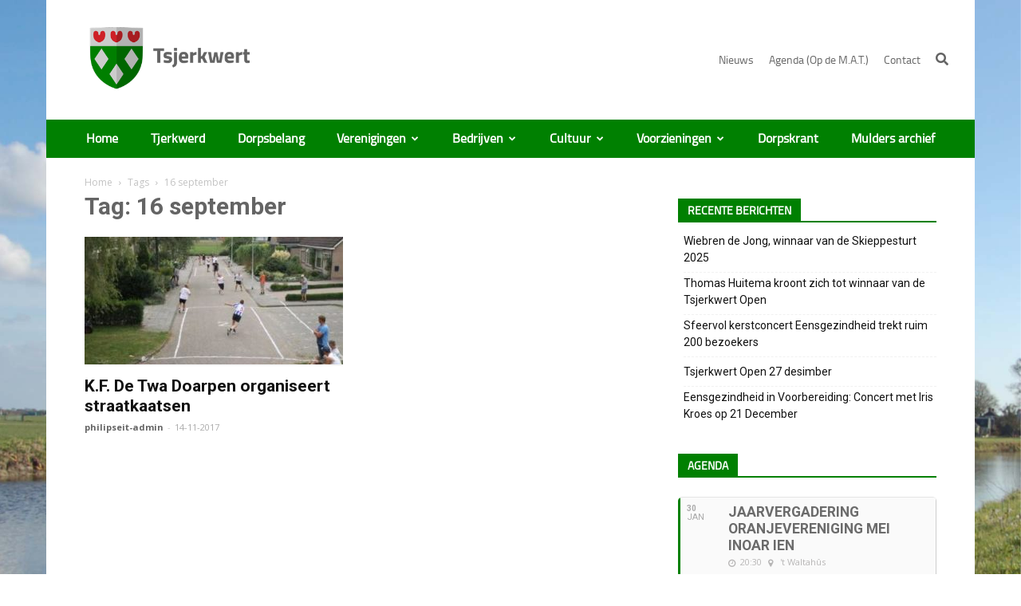

--- FILE ---
content_type: text/html; charset=UTF-8
request_url: https://tsjerkwert.nl/tag/16-september/
body_size: 26925
content:
<!doctype html >
<!--[if IE 8]>    <html class="ie8" lang="en"> <![endif]-->
<!--[if IE 9]>    <html class="ie9" lang="en"> <![endif]-->
<!--[if gt IE 8]><!--> <html lang="nl-NL"> <!--<![endif]-->
<head>
    <title>16 september &#8226; Tsjerkwert</title>
    <meta charset="UTF-8" />
    <meta name="viewport" content="width=device-width, initial-scale=1.0">
    <link rel="pingback" href="https://tsjerkwert.nl/xmlrpc.php" />
    <meta name='robots' content='index, follow, max-image-preview:large, max-snippet:-1, max-video-preview:-1' />
<link rel="icon" type="image/png" href="https://tsjerkwert.nl/wp-content/uploads/2017/08/favicon-2.ico">
	<!-- This site is optimized with the Yoast SEO plugin v21.2 - https://yoast.com/wordpress/plugins/seo/ -->
	<link rel="canonical" href="https://tsjerkwert.nl/tag/16-september/" />
	<meta property="og:locale" content="nl_NL" />
	<meta property="og:type" content="article" />
	<meta property="og:title" content="16 september &#8226; Tsjerkwert" />
	<meta property="og:url" content="https://tsjerkwert.nl/tag/16-september/" />
	<meta property="og:site_name" content="Tsjerkwert" />
	<meta name="twitter:card" content="summary_large_image" />
	<script type="application/ld+json" class="yoast-schema-graph">{"@context":"https://schema.org","@graph":[{"@type":"CollectionPage","@id":"https://tsjerkwert.nl/tag/16-september/","url":"https://tsjerkwert.nl/tag/16-september/","name":"16 september &#8226; Tsjerkwert","isPartOf":{"@id":"https://tsjerkwert.nl/#website"},"primaryImageOfPage":{"@id":"https://tsjerkwert.nl/tag/16-september/#primaryimage"},"image":{"@id":"https://tsjerkwert.nl/tag/16-september/#primaryimage"},"thumbnailUrl":"https://tsjerkwert.nl/wp-content/uploads/2017/11/9.jpg","breadcrumb":{"@id":"https://tsjerkwert.nl/tag/16-september/#breadcrumb"},"inLanguage":"nl-NL"},{"@type":"ImageObject","inLanguage":"nl-NL","@id":"https://tsjerkwert.nl/tag/16-september/#primaryimage","url":"https://tsjerkwert.nl/wp-content/uploads/2017/11/9.jpg","contentUrl":"https://tsjerkwert.nl/wp-content/uploads/2017/11/9.jpg","width":"400","height":"192"},{"@type":"BreadcrumbList","@id":"https://tsjerkwert.nl/tag/16-september/#breadcrumb","itemListElement":[{"@type":"ListItem","position":1,"name":"Home","item":"https://tsjerkwert.nl/"},{"@type":"ListItem","position":2,"name":"16 september"}]},{"@type":"WebSite","@id":"https://tsjerkwert.nl/#website","url":"https://tsjerkwert.nl/","name":"Tsjerkwert","description":"","potentialAction":[{"@type":"SearchAction","target":{"@type":"EntryPoint","urlTemplate":"https://tsjerkwert.nl/?s={search_term_string}"},"query-input":"required name=search_term_string"}],"inLanguage":"nl-NL"}]}</script>
	<!-- / Yoast SEO plugin. -->


<link rel='dns-prefetch' href='//code.jquery.com' />
<link rel='dns-prefetch' href='//fris.pkn.nl' />
<link rel='dns-prefetch' href='//fonts.googleapis.com' />
<link rel="alternate" type="application/rss+xml" title="Tsjerkwert &raquo; feed" href="https://tsjerkwert.nl/feed/" />
<link rel="alternate" type="application/rss+xml" title="Tsjerkwert &raquo; 16 september tagfeed" href="https://tsjerkwert.nl/tag/16-september/feed/" />
<script type="text/javascript">
window._wpemojiSettings = {"baseUrl":"https:\/\/s.w.org\/images\/core\/emoji\/14.0.0\/72x72\/","ext":".png","svgUrl":"https:\/\/s.w.org\/images\/core\/emoji\/14.0.0\/svg\/","svgExt":".svg","source":{"wpemoji":"https:\/\/tsjerkwert.nl\/wp-includes\/js\/wp-emoji.js?ver=6.3.7","twemoji":"https:\/\/tsjerkwert.nl\/wp-includes\/js\/twemoji.js?ver=6.3.7"}};
/**
 * @output wp-includes/js/wp-emoji-loader.js
 */

/**
 * Emoji Settings as exported in PHP via _print_emoji_detection_script().
 * @typedef WPEmojiSettings
 * @type {object}
 * @property {?object} source
 * @property {?string} source.concatemoji
 * @property {?string} source.twemoji
 * @property {?string} source.wpemoji
 * @property {?boolean} DOMReady
 * @property {?Function} readyCallback
 */

/**
 * Support tests.
 * @typedef SupportTests
 * @type {object}
 * @property {?boolean} flag
 * @property {?boolean} emoji
 */

/**
 * IIFE to detect emoji support and load Twemoji if needed.
 *
 * @param {Window} window
 * @param {Document} document
 * @param {WPEmojiSettings} settings
 */
( function wpEmojiLoader( window, document, settings ) {
	if ( typeof Promise === 'undefined' ) {
		return;
	}

	var sessionStorageKey = 'wpEmojiSettingsSupports';
	var tests = [ 'flag', 'emoji' ];

	/**
	 * Checks whether the browser supports offloading to a Worker.
	 *
	 * @since 6.3.0
	 *
	 * @private
	 *
	 * @returns {boolean}
	 */
	function supportsWorkerOffloading() {
		return (
			typeof Worker !== 'undefined' &&
			typeof OffscreenCanvas !== 'undefined' &&
			typeof URL !== 'undefined' &&
			URL.createObjectURL &&
			typeof Blob !== 'undefined'
		);
	}

	/**
	 * @typedef SessionSupportTests
	 * @type {object}
	 * @property {number} timestamp
	 * @property {SupportTests} supportTests
	 */

	/**
	 * Get support tests from session.
	 *
	 * @since 6.3.0
	 *
	 * @private
	 *
	 * @returns {?SupportTests} Support tests, or null if not set or older than 1 week.
	 */
	function getSessionSupportTests() {
		try {
			/** @type {SessionSupportTests} */
			var item = JSON.parse(
				sessionStorage.getItem( sessionStorageKey )
			);
			if (
				typeof item === 'object' &&
				typeof item.timestamp === 'number' &&
				new Date().valueOf() < item.timestamp + 604800 && // Note: Number is a week in seconds.
				typeof item.supportTests === 'object'
			) {
				return item.supportTests;
			}
		} catch ( e ) {}
		return null;
	}

	/**
	 * Persist the supports in session storage.
	 *
	 * @since 6.3.0
	 *
	 * @private
	 *
	 * @param {SupportTests} supportTests Support tests.
	 */
	function setSessionSupportTests( supportTests ) {
		try {
			/** @type {SessionSupportTests} */
			var item = {
				supportTests: supportTests,
				timestamp: new Date().valueOf()
			};

			sessionStorage.setItem(
				sessionStorageKey,
				JSON.stringify( item )
			);
		} catch ( e ) {}
	}

	/**
	 * Checks if two sets of Emoji characters render the same visually.
	 *
	 * This function may be serialized to run in a Worker. Therefore, it cannot refer to variables from the containing
	 * scope. Everything must be passed by parameters.
	 *
	 * @since 4.9.0
	 *
	 * @private
	 *
	 * @param {CanvasRenderingContext2D} context 2D Context.
	 * @param {string} set1 Set of Emoji to test.
	 * @param {string} set2 Set of Emoji to test.
	 *
	 * @return {boolean} True if the two sets render the same.
	 */
	function emojiSetsRenderIdentically( context, set1, set2 ) {
		// Cleanup from previous test.
		context.clearRect( 0, 0, context.canvas.width, context.canvas.height );
		context.fillText( set1, 0, 0 );
		var rendered1 = new Uint32Array(
			context.getImageData(
				0,
				0,
				context.canvas.width,
				context.canvas.height
			).data
		);

		// Cleanup from previous test.
		context.clearRect( 0, 0, context.canvas.width, context.canvas.height );
		context.fillText( set2, 0, 0 );
		var rendered2 = new Uint32Array(
			context.getImageData(
				0,
				0,
				context.canvas.width,
				context.canvas.height
			).data
		);

		return rendered1.every( function ( rendered2Data, index ) {
			return rendered2Data === rendered2[ index ];
		} );
	}

	/**
	 * Determines if the browser properly renders Emoji that Twemoji can supplement.
	 *
	 * This function may be serialized to run in a Worker. Therefore, it cannot refer to variables from the containing
	 * scope. Everything must be passed by parameters.
	 *
	 * @since 4.2.0
	 *
	 * @private
	 *
	 * @param {CanvasRenderingContext2D} context 2D Context.
	 * @param {string} type Whether to test for support of "flag" or "emoji".
	 * @param {Function} emojiSetsRenderIdentically Reference to emojiSetsRenderIdentically function, needed due to minification.
	 *
	 * @return {boolean} True if the browser can render emoji, false if it cannot.
	 */
	function browserSupportsEmoji( context, type, emojiSetsRenderIdentically ) {
		var isIdentical;

		switch ( type ) {
			case 'flag':
				/*
				 * Test for Transgender flag compatibility. Added in Unicode 13.
				 *
				 * To test for support, we try to render it, and compare the rendering to how it would look if
				 * the browser doesn't render it correctly (white flag emoji + transgender symbol).
				 */
				isIdentical = emojiSetsRenderIdentically(
					context,
					'\uD83C\uDFF3\uFE0F\u200D\u26A7\uFE0F', // as a zero-width joiner sequence
					'\uD83C\uDFF3\uFE0F\u200B\u26A7\uFE0F' // separated by a zero-width space
				);

				if ( isIdentical ) {
					return false;
				}

				/*
				 * Test for UN flag compatibility. This is the least supported of the letter locale flags,
				 * so gives us an easy test for full support.
				 *
				 * To test for support, we try to render it, and compare the rendering to how it would look if
				 * the browser doesn't render it correctly ([U] + [N]).
				 */
				isIdentical = emojiSetsRenderIdentically(
					context,
					'\uD83C\uDDFA\uD83C\uDDF3', // as the sequence of two code points
					'\uD83C\uDDFA\u200B\uD83C\uDDF3' // as the two code points separated by a zero-width space
				);

				if ( isIdentical ) {
					return false;
				}

				/*
				 * Test for English flag compatibility. England is a country in the United Kingdom, it
				 * does not have a two letter locale code but rather a five letter sub-division code.
				 *
				 * To test for support, we try to render it, and compare the rendering to how it would look if
				 * the browser doesn't render it correctly (black flag emoji + [G] + [B] + [E] + [N] + [G]).
				 */
				isIdentical = emojiSetsRenderIdentically(
					context,
					// as the flag sequence
					'\uD83C\uDFF4\uDB40\uDC67\uDB40\uDC62\uDB40\uDC65\uDB40\uDC6E\uDB40\uDC67\uDB40\uDC7F',
					// with each code point separated by a zero-width space
					'\uD83C\uDFF4\u200B\uDB40\uDC67\u200B\uDB40\uDC62\u200B\uDB40\uDC65\u200B\uDB40\uDC6E\u200B\uDB40\uDC67\u200B\uDB40\uDC7F'
				);

				return ! isIdentical;
			case 'emoji':
				/*
				 * Why can't we be friends? Everyone can now shake hands in emoji, regardless of skin tone!
				 *
				 * To test for Emoji 14.0 support, try to render a new emoji: Handshake: Light Skin Tone, Dark Skin Tone.
				 *
				 * The Handshake: Light Skin Tone, Dark Skin Tone emoji is a ZWJ sequence combining 🫱 Rightwards Hand,
				 * 🏻 Light Skin Tone, a Zero Width Joiner, 🫲 Leftwards Hand, and 🏿 Dark Skin Tone.
				 *
				 * 0x1FAF1 == Rightwards Hand
				 * 0x1F3FB == Light Skin Tone
				 * 0x200D == Zero-Width Joiner (ZWJ) that links the code points for the new emoji or
				 * 0x200B == Zero-Width Space (ZWS) that is rendered for clients not supporting the new emoji.
				 * 0x1FAF2 == Leftwards Hand
				 * 0x1F3FF == Dark Skin Tone.
				 *
				 * When updating this test for future Emoji releases, ensure that individual emoji that make up the
				 * sequence come from older emoji standards.
				 */
				isIdentical = emojiSetsRenderIdentically(
					context,
					'\uD83E\uDEF1\uD83C\uDFFB\u200D\uD83E\uDEF2\uD83C\uDFFF', // as the zero-width joiner sequence
					'\uD83E\uDEF1\uD83C\uDFFB\u200B\uD83E\uDEF2\uD83C\uDFFF' // separated by a zero-width space
				);

				return ! isIdentical;
		}

		return false;
	}

	/**
	 * Checks emoji support tests.
	 *
	 * This function may be serialized to run in a Worker. Therefore, it cannot refer to variables from the containing
	 * scope. Everything must be passed by parameters.
	 *
	 * @since 6.3.0
	 *
	 * @private
	 *
	 * @param {string[]} tests Tests.
	 * @param {Function} browserSupportsEmoji Reference to browserSupportsEmoji function, needed due to minification.
	 * @param {Function} emojiSetsRenderIdentically Reference to emojiSetsRenderIdentically function, needed due to minification.
	 *
	 * @return {SupportTests} Support tests.
	 */
	function testEmojiSupports( tests, browserSupportsEmoji, emojiSetsRenderIdentically ) {
		var canvas;
		if (
			typeof WorkerGlobalScope !== 'undefined' &&
			self instanceof WorkerGlobalScope
		) {
			canvas = new OffscreenCanvas( 300, 150 ); // Dimensions are default for HTMLCanvasElement.
		} else {
			canvas = document.createElement( 'canvas' );
		}

		var context = canvas.getContext( '2d', { willReadFrequently: true } );

		/*
		 * Chrome on OS X added native emoji rendering in M41. Unfortunately,
		 * it doesn't work when the font is bolder than 500 weight. So, we
		 * check for bold rendering support to avoid invisible emoji in Chrome.
		 */
		context.textBaseline = 'top';
		context.font = '600 32px Arial';

		var supports = {};
		tests.forEach( function ( test ) {
			supports[ test ] = browserSupportsEmoji( context, test, emojiSetsRenderIdentically );
		} );
		return supports;
	}

	/**
	 * Adds a script to the head of the document.
	 *
	 * @ignore
	 *
	 * @since 4.2.0
	 *
	 * @param {string} src The url where the script is located.
	 *
	 * @return {void}
	 */
	function addScript( src ) {
		var script = document.createElement( 'script' );
		script.src = src;
		script.defer = true;
		document.head.appendChild( script );
	}

	settings.supports = {
		everything: true,
		everythingExceptFlag: true
	};

	// Create a promise for DOMContentLoaded since the worker logic may finish after the event has fired.
	var domReadyPromise = new Promise( function ( resolve ) {
		document.addEventListener( 'DOMContentLoaded', resolve, {
			once: true
		} );
	} );

	// Obtain the emoji support from the browser, asynchronously when possible.
	new Promise( function ( resolve ) {
		var supportTests = getSessionSupportTests();
		if ( supportTests ) {
			resolve( supportTests );
			return;
		}

		if ( supportsWorkerOffloading() ) {
			try {
				// Note that the functions are being passed as arguments due to minification.
				var workerScript =
					'postMessage(' +
					testEmojiSupports.toString() +
					'(' +
					[
						JSON.stringify( tests ),
						browserSupportsEmoji.toString(),
						emojiSetsRenderIdentically.toString()
					].join( ',' ) +
					'));';
				var blob = new Blob( [ workerScript ], {
					type: 'text/javascript'
				} );
				var worker = new Worker( URL.createObjectURL( blob ), { name: 'wpTestEmojiSupports' } );
				worker.onmessage = function ( event ) {
					supportTests = event.data;
					setSessionSupportTests( supportTests );
					worker.terminate();
					resolve( supportTests );
				};
				return;
			} catch ( e ) {}
		}

		supportTests = testEmojiSupports( tests, browserSupportsEmoji, emojiSetsRenderIdentically );
		setSessionSupportTests( supportTests );
		resolve( supportTests );
	} )
		// Once the browser emoji support has been obtained from the session, finalize the settings.
		.then( function ( supportTests ) {
			/*
			 * Tests the browser support for flag emojis and other emojis, and adjusts the
			 * support settings accordingly.
			 */
			for ( var test in supportTests ) {
				settings.supports[ test ] = supportTests[ test ];

				settings.supports.everything =
					settings.supports.everything && settings.supports[ test ];

				if ( 'flag' !== test ) {
					settings.supports.everythingExceptFlag =
						settings.supports.everythingExceptFlag &&
						settings.supports[ test ];
				}
			}

			settings.supports.everythingExceptFlag =
				settings.supports.everythingExceptFlag &&
				! settings.supports.flag;

			// Sets DOMReady to false and assigns a ready function to settings.
			settings.DOMReady = false;
			settings.readyCallback = function () {
				settings.DOMReady = true;
			};
		} )
		.then( function () {
			return domReadyPromise;
		} )
		.then( function () {
			// When the browser can not render everything we need to load a polyfill.
			if ( ! settings.supports.everything ) {
				settings.readyCallback();

				var src = settings.source || {};

				if ( src.concatemoji ) {
					addScript( src.concatemoji );
				} else if ( src.wpemoji && src.twemoji ) {
					addScript( src.twemoji );
					addScript( src.wpemoji );
				}
			}
		} );
} )( window, document, window._wpemojiSettings );
</script>
<style type="text/css">
img.wp-smiley,
img.emoji {
	display: inline !important;
	border: none !important;
	box-shadow: none !important;
	height: 1em !important;
	width: 1em !important;
	margin: 0 0.07em !important;
	vertical-align: -0.1em !important;
	background: none !important;
	padding: 0 !important;
}
</style>
	<link rel='stylesheet' id='dashicons-css' href='https://tsjerkwert.nl/wp-includes/css/dashicons.css?ver=6.3.7' type='text/css' media='all' />
<link rel='stylesheet' id='thickbox-css' href='https://tsjerkwert.nl/wp-includes/js/thickbox/thickbox.css?ver=6.3.7' type='text/css' media='all' />
<link rel='stylesheet' id='vc_extensions_cqbundle_adminicon-css' href='https://tsjerkwert.nl/wp-content/plugins/vc-extensions-bundle/css/admin_icon.css?ver=6.3.7' type='text/css' media='all' />
<link rel='stylesheet' id='wp-block-library-css' href='https://tsjerkwert.nl/wp-includes/css/dist/block-library/style.css?ver=6.3.7' type='text/css' media='all' />
<style id='collapsing-categories-style-inline-css' type='text/css'>


</style>
<link rel='stylesheet' id='GCTLP-timeline-styles-css-css' href='https://tsjerkwert.nl/wp-content/plugins/cool-timeline-pro/includes/gutenberg-instant-builder/dist/blocks.style.build.css?ver=6.3.7' type='text/css' media='all' />
<style id='classic-theme-styles-inline-css' type='text/css'>
/**
 * These rules are needed for backwards compatibility.
 * They should match the button element rules in the base theme.json file.
 */
.wp-block-button__link {
	color: #ffffff;
	background-color: #32373c;
	border-radius: 9999px; /* 100% causes an oval, but any explicit but really high value retains the pill shape. */

	/* This needs a low specificity so it won't override the rules from the button element if defined in theme.json. */
	box-shadow: none;
	text-decoration: none;

	/* The extra 2px are added to size solids the same as the outline versions.*/
	padding: calc(0.667em + 2px) calc(1.333em + 2px);

	font-size: 1.125em;
}

.wp-block-file__button {
	background: #32373c;
	color: #ffffff;
	text-decoration: none;
}

</style>
<style id='global-styles-inline-css' type='text/css'>
body{--wp--preset--color--black: #000000;--wp--preset--color--cyan-bluish-gray: #abb8c3;--wp--preset--color--white: #ffffff;--wp--preset--color--pale-pink: #f78da7;--wp--preset--color--vivid-red: #cf2e2e;--wp--preset--color--luminous-vivid-orange: #ff6900;--wp--preset--color--luminous-vivid-amber: #fcb900;--wp--preset--color--light-green-cyan: #7bdcb5;--wp--preset--color--vivid-green-cyan: #00d084;--wp--preset--color--pale-cyan-blue: #8ed1fc;--wp--preset--color--vivid-cyan-blue: #0693e3;--wp--preset--color--vivid-purple: #9b51e0;--wp--preset--gradient--vivid-cyan-blue-to-vivid-purple: linear-gradient(135deg,rgba(6,147,227,1) 0%,rgb(155,81,224) 100%);--wp--preset--gradient--light-green-cyan-to-vivid-green-cyan: linear-gradient(135deg,rgb(122,220,180) 0%,rgb(0,208,130) 100%);--wp--preset--gradient--luminous-vivid-amber-to-luminous-vivid-orange: linear-gradient(135deg,rgba(252,185,0,1) 0%,rgba(255,105,0,1) 100%);--wp--preset--gradient--luminous-vivid-orange-to-vivid-red: linear-gradient(135deg,rgba(255,105,0,1) 0%,rgb(207,46,46) 100%);--wp--preset--gradient--very-light-gray-to-cyan-bluish-gray: linear-gradient(135deg,rgb(238,238,238) 0%,rgb(169,184,195) 100%);--wp--preset--gradient--cool-to-warm-spectrum: linear-gradient(135deg,rgb(74,234,220) 0%,rgb(151,120,209) 20%,rgb(207,42,186) 40%,rgb(238,44,130) 60%,rgb(251,105,98) 80%,rgb(254,248,76) 100%);--wp--preset--gradient--blush-light-purple: linear-gradient(135deg,rgb(255,206,236) 0%,rgb(152,150,240) 100%);--wp--preset--gradient--blush-bordeaux: linear-gradient(135deg,rgb(254,205,165) 0%,rgb(254,45,45) 50%,rgb(107,0,62) 100%);--wp--preset--gradient--luminous-dusk: linear-gradient(135deg,rgb(255,203,112) 0%,rgb(199,81,192) 50%,rgb(65,88,208) 100%);--wp--preset--gradient--pale-ocean: linear-gradient(135deg,rgb(255,245,203) 0%,rgb(182,227,212) 50%,rgb(51,167,181) 100%);--wp--preset--gradient--electric-grass: linear-gradient(135deg,rgb(202,248,128) 0%,rgb(113,206,126) 100%);--wp--preset--gradient--midnight: linear-gradient(135deg,rgb(2,3,129) 0%,rgb(40,116,252) 100%);--wp--preset--font-size--small: 13px;--wp--preset--font-size--medium: 20px;--wp--preset--font-size--large: 36px;--wp--preset--font-size--x-large: 42px;--wp--preset--spacing--20: 0.44rem;--wp--preset--spacing--30: 0.67rem;--wp--preset--spacing--40: 1rem;--wp--preset--spacing--50: 1.5rem;--wp--preset--spacing--60: 2.25rem;--wp--preset--spacing--70: 3.38rem;--wp--preset--spacing--80: 5.06rem;--wp--preset--shadow--natural: 6px 6px 9px rgba(0, 0, 0, 0.2);--wp--preset--shadow--deep: 12px 12px 50px rgba(0, 0, 0, 0.4);--wp--preset--shadow--sharp: 6px 6px 0px rgba(0, 0, 0, 0.2);--wp--preset--shadow--outlined: 6px 6px 0px -3px rgba(255, 255, 255, 1), 6px 6px rgba(0, 0, 0, 1);--wp--preset--shadow--crisp: 6px 6px 0px rgba(0, 0, 0, 1);}:where(.is-layout-flex){gap: 0.5em;}:where(.is-layout-grid){gap: 0.5em;}body .is-layout-flow > .alignleft{float: left;margin-inline-start: 0;margin-inline-end: 2em;}body .is-layout-flow > .alignright{float: right;margin-inline-start: 2em;margin-inline-end: 0;}body .is-layout-flow > .aligncenter{margin-left: auto !important;margin-right: auto !important;}body .is-layout-constrained > .alignleft{float: left;margin-inline-start: 0;margin-inline-end: 2em;}body .is-layout-constrained > .alignright{float: right;margin-inline-start: 2em;margin-inline-end: 0;}body .is-layout-constrained > .aligncenter{margin-left: auto !important;margin-right: auto !important;}body .is-layout-constrained > :where(:not(.alignleft):not(.alignright):not(.alignfull)){max-width: var(--wp--style--global--content-size);margin-left: auto !important;margin-right: auto !important;}body .is-layout-constrained > .alignwide{max-width: var(--wp--style--global--wide-size);}body .is-layout-flex{display: flex;}body .is-layout-flex{flex-wrap: wrap;align-items: center;}body .is-layout-flex > *{margin: 0;}body .is-layout-grid{display: grid;}body .is-layout-grid > *{margin: 0;}:where(.wp-block-columns.is-layout-flex){gap: 2em;}:where(.wp-block-columns.is-layout-grid){gap: 2em;}:where(.wp-block-post-template.is-layout-flex){gap: 1.25em;}:where(.wp-block-post-template.is-layout-grid){gap: 1.25em;}.has-black-color{color: var(--wp--preset--color--black) !important;}.has-cyan-bluish-gray-color{color: var(--wp--preset--color--cyan-bluish-gray) !important;}.has-white-color{color: var(--wp--preset--color--white) !important;}.has-pale-pink-color{color: var(--wp--preset--color--pale-pink) !important;}.has-vivid-red-color{color: var(--wp--preset--color--vivid-red) !important;}.has-luminous-vivid-orange-color{color: var(--wp--preset--color--luminous-vivid-orange) !important;}.has-luminous-vivid-amber-color{color: var(--wp--preset--color--luminous-vivid-amber) !important;}.has-light-green-cyan-color{color: var(--wp--preset--color--light-green-cyan) !important;}.has-vivid-green-cyan-color{color: var(--wp--preset--color--vivid-green-cyan) !important;}.has-pale-cyan-blue-color{color: var(--wp--preset--color--pale-cyan-blue) !important;}.has-vivid-cyan-blue-color{color: var(--wp--preset--color--vivid-cyan-blue) !important;}.has-vivid-purple-color{color: var(--wp--preset--color--vivid-purple) !important;}.has-black-background-color{background-color: var(--wp--preset--color--black) !important;}.has-cyan-bluish-gray-background-color{background-color: var(--wp--preset--color--cyan-bluish-gray) !important;}.has-white-background-color{background-color: var(--wp--preset--color--white) !important;}.has-pale-pink-background-color{background-color: var(--wp--preset--color--pale-pink) !important;}.has-vivid-red-background-color{background-color: var(--wp--preset--color--vivid-red) !important;}.has-luminous-vivid-orange-background-color{background-color: var(--wp--preset--color--luminous-vivid-orange) !important;}.has-luminous-vivid-amber-background-color{background-color: var(--wp--preset--color--luminous-vivid-amber) !important;}.has-light-green-cyan-background-color{background-color: var(--wp--preset--color--light-green-cyan) !important;}.has-vivid-green-cyan-background-color{background-color: var(--wp--preset--color--vivid-green-cyan) !important;}.has-pale-cyan-blue-background-color{background-color: var(--wp--preset--color--pale-cyan-blue) !important;}.has-vivid-cyan-blue-background-color{background-color: var(--wp--preset--color--vivid-cyan-blue) !important;}.has-vivid-purple-background-color{background-color: var(--wp--preset--color--vivid-purple) !important;}.has-black-border-color{border-color: var(--wp--preset--color--black) !important;}.has-cyan-bluish-gray-border-color{border-color: var(--wp--preset--color--cyan-bluish-gray) !important;}.has-white-border-color{border-color: var(--wp--preset--color--white) !important;}.has-pale-pink-border-color{border-color: var(--wp--preset--color--pale-pink) !important;}.has-vivid-red-border-color{border-color: var(--wp--preset--color--vivid-red) !important;}.has-luminous-vivid-orange-border-color{border-color: var(--wp--preset--color--luminous-vivid-orange) !important;}.has-luminous-vivid-amber-border-color{border-color: var(--wp--preset--color--luminous-vivid-amber) !important;}.has-light-green-cyan-border-color{border-color: var(--wp--preset--color--light-green-cyan) !important;}.has-vivid-green-cyan-border-color{border-color: var(--wp--preset--color--vivid-green-cyan) !important;}.has-pale-cyan-blue-border-color{border-color: var(--wp--preset--color--pale-cyan-blue) !important;}.has-vivid-cyan-blue-border-color{border-color: var(--wp--preset--color--vivid-cyan-blue) !important;}.has-vivid-purple-border-color{border-color: var(--wp--preset--color--vivid-purple) !important;}.has-vivid-cyan-blue-to-vivid-purple-gradient-background{background: var(--wp--preset--gradient--vivid-cyan-blue-to-vivid-purple) !important;}.has-light-green-cyan-to-vivid-green-cyan-gradient-background{background: var(--wp--preset--gradient--light-green-cyan-to-vivid-green-cyan) !important;}.has-luminous-vivid-amber-to-luminous-vivid-orange-gradient-background{background: var(--wp--preset--gradient--luminous-vivid-amber-to-luminous-vivid-orange) !important;}.has-luminous-vivid-orange-to-vivid-red-gradient-background{background: var(--wp--preset--gradient--luminous-vivid-orange-to-vivid-red) !important;}.has-very-light-gray-to-cyan-bluish-gray-gradient-background{background: var(--wp--preset--gradient--very-light-gray-to-cyan-bluish-gray) !important;}.has-cool-to-warm-spectrum-gradient-background{background: var(--wp--preset--gradient--cool-to-warm-spectrum) !important;}.has-blush-light-purple-gradient-background{background: var(--wp--preset--gradient--blush-light-purple) !important;}.has-blush-bordeaux-gradient-background{background: var(--wp--preset--gradient--blush-bordeaux) !important;}.has-luminous-dusk-gradient-background{background: var(--wp--preset--gradient--luminous-dusk) !important;}.has-pale-ocean-gradient-background{background: var(--wp--preset--gradient--pale-ocean) !important;}.has-electric-grass-gradient-background{background: var(--wp--preset--gradient--electric-grass) !important;}.has-midnight-gradient-background{background: var(--wp--preset--gradient--midnight) !important;}.has-small-font-size{font-size: var(--wp--preset--font-size--small) !important;}.has-medium-font-size{font-size: var(--wp--preset--font-size--medium) !important;}.has-large-font-size{font-size: var(--wp--preset--font-size--large) !important;}.has-x-large-font-size{font-size: var(--wp--preset--font-size--x-large) !important;}
.wp-block-navigation a:where(:not(.wp-element-button)){color: inherit;}
:where(.wp-block-post-template.is-layout-flex){gap: 1.25em;}:where(.wp-block-post-template.is-layout-grid){gap: 1.25em;}
:where(.wp-block-columns.is-layout-flex){gap: 2em;}:where(.wp-block-columns.is-layout-grid){gap: 2em;}
.wp-block-pullquote{font-size: 1.5em;line-height: 1.6;}
</style>
<link rel='stylesheet' id='page-list-style-css' href='https://tsjerkwert.nl/wp-content/plugins/page-list/css/page-list.css?ver=5.6' type='text/css' media='all' />
<link rel='stylesheet' id='google-fonts-style-css' href='https://fonts.googleapis.com/css?family=Open+Sans%3A300italic%2C400%2C400italic%2C600%2C600italic%2C700%7CRoboto%3A300%2C400%2C400italic%2C500%2C500italic%2C700%2C900&#038;ver=8.1.2' type='text/css' media='all' />
<link rel='stylesheet' id='evcal_google_fonts-css' href='//fonts.googleapis.com/css?family=Oswald%3A400%2C300%7COpen+Sans%3A700%2C400%2C400i%7CRoboto%3A700%2C400&#038;ver=6.3.7' type='text/css' media='screen' />
<link rel='stylesheet' id='evcal_cal_default-css' href='//tsjerkwert.nl/wp-content/plugins/eventON/assets/css/eventon_styles.css?ver=2.6' type='text/css' media='all' />
<link rel='stylesheet' id='evo_font_icons-css' href='//tsjerkwert.nl/wp-content/plugins/eventON/assets/fonts/font-awesome.css?ver=2.6' type='text/css' media='all' />
<link rel='stylesheet' id='eventon_dynamic_styles-css' href='//tsjerkwert.nl/wp-content/plugins/eventON/assets/css/eventon_dynamic_styles.css?ver=6.3.7' type='text/css' media='all' />
<link rel='stylesheet' id='evo_el_styles-css' href='https://tsjerkwert.nl/wp-content/plugins/eventon-event-lists/assets/el_styles.css?ver=6.3.7' type='text/css' media='all' />
<link rel='stylesheet' id='js_composer_custom_css-css' href='//tsjerkwert.nl/wp-content/uploads/js_composer/custom.css?ver=14.1.7' type='text/css' media='all' />
<link rel='stylesheet' id='js_composer_front-css' href='https://tsjerkwert.nl/wp-content/plugins/js_composer/assets/css/js_composer.min.css?ver=14.1.7' type='text/css' media='all' />
<link rel='stylesheet' id='td-theme-css' href='https://tsjerkwert.nl/wp-content/themes/Newspaper/style.css?ver=8.1.2' type='text/css' media='all' />
<link rel='stylesheet' id='td-theme-child-css' href='https://tsjerkwert.nl/wp-content/themes/Newspaper-child/style.css?ver=8.1.2c' type='text/css' media='all' />
<link rel='stylesheet' id='screen-css' href='https://tsjerkwert.nl/wp-content/themes/Newspaper-child/css/compiled.css?ver=2.2' type='text/css' media='screen' />
<link rel='stylesheet' id='print-css' href='https://tsjerkwert.nl/wp-content/themes/Newspaper-child/css/compiled.css?ver=2.2' type='text/css' media='print' />
<script type='text/javascript' src='https://code.jquery.com/jquery-1.12.4.min.js?ver=1.12.4' id='jquery-js'></script>
<script type='text/javascript' src='https://code.jquery.com/jquery-migrate-1.2.1.min.js?ver=1.2.1' id='jquery-migrate-js'></script>
<script type='text/javascript' src='https://fris.pkn.nl/anbi/iframe-loader.js?ver=6.3.7' id='fris-js'></script>
<link rel="https://api.w.org/" href="https://tsjerkwert.nl/wp-json/" /><link rel="alternate" type="application/json" href="https://tsjerkwert.nl/wp-json/wp/v2/tags/544" /><link rel="EditURI" type="application/rsd+xml" title="RSD" href="https://tsjerkwert.nl/xmlrpc.php?rsd" />

<meta property="fb:app_id" content="181235649100426"/><style type="text/css">
                    .ctl-bullets-container {
                display: block;
                position: fixed;
                right: 0;
                height: 100%;
                z-index: 1049;
                font-weight: normal;
                height: 70vh;
                overflow-x: hidden;
                overflow-y: auto;
                margin: 15vh auto;
            }</style><!--[if lt IE 9]><script src="https://html5shim.googlecode.com/svn/trunk/html5.js"></script><![endif]-->
    

<!-- EventON Version -->
<meta name="generator" content="EventON 2.6" />

<meta name="generator" content="Powered by WPBakery Page Builder - drag and drop page builder for WordPress."/>

<!-- JS generated by theme -->

<script>
    
    

	    var tdBlocksArray = []; //here we store all the items for the current page

	    //td_block class - each ajax block uses a object of this class for requests
	    function tdBlock() {
		    this.id = '';
		    this.block_type = 1; //block type id (1-234 etc)
		    this.atts = '';
		    this.td_column_number = '';
		    this.td_current_page = 1; //
		    this.post_count = 0; //from wp
		    this.found_posts = 0; //from wp
		    this.max_num_pages = 0; //from wp
		    this.td_filter_value = ''; //current live filter value
		    this.is_ajax_running = false;
		    this.td_user_action = ''; // load more or infinite loader (used by the animation)
		    this.header_color = '';
		    this.ajax_pagination_infinite_stop = ''; //show load more at page x
	    }


        // td_js_generator - mini detector
        (function(){
            var htmlTag = document.getElementsByTagName("html")[0];

            if ( navigator.userAgent.indexOf("MSIE 10.0") > -1 ) {
                htmlTag.className += ' ie10';
            }

            if ( !!navigator.userAgent.match(/Trident.*rv\:11\./) ) {
                htmlTag.className += ' ie11';
            }

            if ( /(iPad|iPhone|iPod)/g.test(navigator.userAgent) ) {
                htmlTag.className += ' td-md-is-ios';
            }

            var user_agent = navigator.userAgent.toLowerCase();
            if ( user_agent.indexOf("android") > -1 ) {
                htmlTag.className += ' td-md-is-android';
            }

            if ( -1 !== navigator.userAgent.indexOf('Mac OS X')  ) {
                htmlTag.className += ' td-md-is-os-x';
            }

            if ( /chrom(e|ium)/.test(navigator.userAgent.toLowerCase()) ) {
               htmlTag.className += ' td-md-is-chrome';
            }

            if ( -1 !== navigator.userAgent.indexOf('Firefox') ) {
                htmlTag.className += ' td-md-is-firefox';
            }

            if ( -1 !== navigator.userAgent.indexOf('Safari') && -1 === navigator.userAgent.indexOf('Chrome') ) {
                htmlTag.className += ' td-md-is-safari';
            }

            if( -1 !== navigator.userAgent.indexOf('IEMobile') ){
                htmlTag.className += ' td-md-is-iemobile';
            }

        })();




        var tdLocalCache = {};

        ( function () {
            "use strict";

            tdLocalCache = {
                data: {},
                remove: function (resource_id) {
                    delete tdLocalCache.data[resource_id];
                },
                exist: function (resource_id) {
                    return tdLocalCache.data.hasOwnProperty(resource_id) && tdLocalCache.data[resource_id] !== null;
                },
                get: function (resource_id) {
                    return tdLocalCache.data[resource_id];
                },
                set: function (resource_id, cachedData) {
                    tdLocalCache.remove(resource_id);
                    tdLocalCache.data[resource_id] = cachedData;
                }
            };
        })();

    
    
var td_viewport_interval_list=[{"limitBottom":767,"sidebarWidth":228},{"limitBottom":1018,"sidebarWidth":300},{"limitBottom":1140,"sidebarWidth":324}];
var td_animation_stack_effect="type0";
var tds_animation_stack=true;
var td_animation_stack_specific_selectors=".entry-thumb, img";
var td_animation_stack_general_selectors=".td-animation-stack img, .td-animation-stack .entry-thumb, .post img";
var td_ajax_url="https:\/\/tsjerkwert.nl\/wp-admin\/admin-ajax.php?td_theme_name=Newspaper&v=8.1.2";
var td_get_template_directory_uri="https:\/\/tsjerkwert.nl\/wp-content\/themes\/Newspaper";
var tds_snap_menu="";
var tds_logo_on_sticky="";
var tds_header_style="3";
var td_please_wait="Even geduld\u2026";
var td_email_user_pass_incorrect="Gebruikersnaam of wachtwoord is incorrect!";
var td_email_user_incorrect="E-mail of gebruikersnaam is onjuist";
var td_email_incorrect="E-mail is onjuist";
var tds_more_articles_on_post_enable="";
var tds_more_articles_on_post_time_to_wait="";
var tds_more_articles_on_post_pages_distance_from_top=0;
var tds_theme_color_site_wide="#008001";
var tds_smart_sidebar="";
var tdThemeName="Newspaper";
var td_magnific_popup_translation_tPrev="Vorige (Pijl naar links)";
var td_magnific_popup_translation_tNext="Volgende (Pijl naar rechts)";
var td_magnific_popup_translation_tCounter="%curr% van %total%";
var td_magnific_popup_translation_ajax_tError="De inhoud van %url% kan niet worden geladen.";
var td_magnific_popup_translation_image_tError="De afbeelding #%curr% kan niet worden geladen.";
var tdDateNamesI18n={"month_names":["januari","februari","maart","april","mei","juni","juli","augustus","september","oktober","november","december"],"month_names_short":["jan","feb","mrt","apr","mei","jun","jul","aug","sep","okt","nov","dec"],"day_names":["zondag","maandag","dinsdag","woensdag","donderdag","vrijdag","zaterdag"],"day_names_short":["zo","ma","di","wo","do","vr","za"]};
var td_ad_background_click_link="";
var td_ad_background_click_target="";
</script>


<!-- Header style compiled by theme -->

<style>
    


                                    @font-face {
                                      font-family: "Cairo";
                                      src: local("Cairo"), url("https://tsjerkwert.nl/wp-content/uploads/2017/08/cairo-regular.woff") format("woff");
                                    }
                                
.td-header-wrap .black-menu .sf-menu > .current-menu-item > a,
    .td-header-wrap .black-menu .sf-menu > .current-menu-ancestor > a,
    .td-header-wrap .black-menu .sf-menu > .current-category-ancestor > a,
    .td-header-wrap .black-menu .sf-menu > li > a:hover,
    .td-header-wrap .black-menu .sf-menu > .sfHover > a,
    .td-header-style-12 .td-header-menu-wrap-full,
    .sf-menu > .current-menu-item > a:after,
    .sf-menu > .current-menu-ancestor > a:after,
    .sf-menu > .current-category-ancestor > a:after,
    .sf-menu > li:hover > a:after,
    .sf-menu > .sfHover > a:after,
    .td-header-style-12 .td-affix,
    .header-search-wrap .td-drop-down-search:after,
    .header-search-wrap .td-drop-down-search .btn:hover,
    input[type=submit]:hover,
    .td-read-more a,
    .td-post-category:hover,
    .td-grid-style-1.td-hover-1 .td-big-grid-post:hover .td-post-category,
    .td-grid-style-5.td-hover-1 .td-big-grid-post:hover .td-post-category,
    .td_top_authors .td-active .td-author-post-count,
    .td_top_authors .td-active .td-author-comments-count,
    .td_top_authors .td_mod_wrap:hover .td-author-post-count,
    .td_top_authors .td_mod_wrap:hover .td-author-comments-count,
    .td-404-sub-sub-title a:hover,
    .td-search-form-widget .wpb_button:hover,
    .td-rating-bar-wrap div,
    .td_category_template_3 .td-current-sub-category,
    .dropcap,
    .td_wrapper_video_playlist .td_video_controls_playlist_wrapper,
    .wpb_default,
    .wpb_default:hover,
    .td-left-smart-list:hover,
    .td-right-smart-list:hover,
    .woocommerce-checkout .woocommerce input.button:hover,
    .woocommerce-page .woocommerce a.button:hover,
    .woocommerce-account div.woocommerce .button:hover,
    #bbpress-forums button:hover,
    .bbp_widget_login .button:hover,
    .td-footer-wrapper .td-post-category,
    .td-footer-wrapper .widget_product_search input[type="submit"]:hover,
    .woocommerce .product a.button:hover,
    .woocommerce .product #respond input#submit:hover,
    .woocommerce .checkout input#place_order:hover,
    .woocommerce .woocommerce.widget .button:hover,
    .single-product .product .summary .cart .button:hover,
    .woocommerce-cart .woocommerce table.cart .button:hover,
    .woocommerce-cart .woocommerce .shipping-calculator-form .button:hover,
    .td-next-prev-wrap a:hover,
    .td-load-more-wrap a:hover,
    .td-post-small-box a:hover,
    .page-nav .current,
    .page-nav:first-child > div,
    .td_category_template_8 .td-category-header .td-category a.td-current-sub-category,
    .td_category_template_4 .td-category-siblings .td-category a:hover,
    #bbpress-forums .bbp-pagination .current,
    #bbpress-forums #bbp-single-user-details #bbp-user-navigation li.current a,
    .td-theme-slider:hover .slide-meta-cat a,
    a.vc_btn-black:hover,
    .td-trending-now-wrapper:hover .td-trending-now-title,
    .td-scroll-up,
    .td-smart-list-button:hover,
    .td-weather-information:before,
    .td-weather-week:before,
    .td_block_exchange .td-exchange-header:before,
    .td_block_big_grid_9.td-grid-style-1 .td-post-category,
    .td_block_big_grid_9.td-grid-style-5 .td-post-category,
    .td-grid-style-6.td-hover-1 .td-module-thumb:after,
    .td-pulldown-syle-2 .td-subcat-dropdown ul:after,
    .td_block_template_9 .td-block-title:after,
    .td_block_template_15 .td-block-title:before {
        background-color: #008001;
    }

    .global-block-template-4 .td-related-title .td-cur-simple-item:before {
        border-color: #008001 transparent transparent transparent !important;
    }

    .woocommerce .woocommerce-message .button:hover,
    .woocommerce .woocommerce-error .button:hover,
    .woocommerce .woocommerce-info .button:hover,
    .global-block-template-4 .td-related-title .td-cur-simple-item,
    .global-block-template-3 .td-related-title .td-cur-simple-item,
    .global-block-template-9 .td-related-title:after {
        background-color: #008001 !important;
    }

    .woocommerce .product .onsale,
    .woocommerce.widget .ui-slider .ui-slider-handle {
        background: none #008001;
    }

    .woocommerce.widget.widget_layered_nav_filters ul li a {
        background: none repeat scroll 0 0 #008001 !important;
    }

    a,
    cite a:hover,
    .td_mega_menu_sub_cats .cur-sub-cat,
    .td-mega-span h3 a:hover,
    .td_mod_mega_menu:hover .entry-title a,
    .header-search-wrap .result-msg a:hover,
    .top-header-menu li a:hover,
    .top-header-menu .current-menu-item > a,
    .top-header-menu .current-menu-ancestor > a,
    .top-header-menu .current-category-ancestor > a,
    .td-social-icon-wrap > a:hover,
    .td-header-sp-top-widget .td-social-icon-wrap a:hover,
    .td-page-content blockquote p,
    .td-post-content blockquote p,
    .mce-content-body blockquote p,
    .comment-content blockquote p,
    .wpb_text_column blockquote p,
    .td_block_text_with_title blockquote p,
    .td_module_wrap:hover .entry-title a,
    .td-subcat-filter .td-subcat-list a:hover,
    .td-subcat-filter .td-subcat-dropdown a:hover,
    .td_quote_on_blocks,
    .dropcap2,
    .dropcap3,
    .td_top_authors .td-active .td-authors-name a,
    .td_top_authors .td_mod_wrap:hover .td-authors-name a,
    .td-post-next-prev-content a:hover,
    .author-box-wrap .td-author-social a:hover,
    .td-author-name a:hover,
    .td-author-url a:hover,
    .td_mod_related_posts:hover h3 > a,
    .td-post-template-11 .td-related-title .td-related-left:hover,
    .td-post-template-11 .td-related-title .td-related-right:hover,
    .td-post-template-11 .td-related-title .td-cur-simple-item,
    .td-post-template-11 .td_block_related_posts .td-next-prev-wrap a:hover,
    .comment-reply-link:hover,
    .logged-in-as a:hover,
    #cancel-comment-reply-link:hover,
    .td-search-query,
    .td-category-header .td-pulldown-category-filter-link:hover,
    .td-category-siblings .td-subcat-dropdown a:hover,
    .td-category-siblings .td-subcat-dropdown a.td-current-sub-category,
    .widget a:hover,
    .td_wp_recentcomments a:hover,
    .archive .widget_archive .current,
    .archive .widget_archive .current a,
    .widget_calendar tfoot a:hover,
    .woocommerce a.added_to_cart:hover,
    .woocommerce-account .woocommerce-MyAccount-navigation a:hover,
    #bbpress-forums li.bbp-header .bbp-reply-content span a:hover,
    #bbpress-forums .bbp-forum-freshness a:hover,
    #bbpress-forums .bbp-topic-freshness a:hover,
    #bbpress-forums .bbp-forums-list li a:hover,
    #bbpress-forums .bbp-forum-title:hover,
    #bbpress-forums .bbp-topic-permalink:hover,
    #bbpress-forums .bbp-topic-started-by a:hover,
    #bbpress-forums .bbp-topic-started-in a:hover,
    #bbpress-forums .bbp-body .super-sticky li.bbp-topic-title .bbp-topic-permalink,
    #bbpress-forums .bbp-body .sticky li.bbp-topic-title .bbp-topic-permalink,
    .widget_display_replies .bbp-author-name,
    .widget_display_topics .bbp-author-name,
    .footer-text-wrap .footer-email-wrap a,
    .td-subfooter-menu li a:hover,
    .footer-social-wrap a:hover,
    a.vc_btn-black:hover,
    .td-smart-list-dropdown-wrap .td-smart-list-button:hover,
    .td_module_17 .td-read-more a:hover,
    .td_module_18 .td-read-more a:hover,
    .td_module_19 .td-post-author-name a:hover,
    .td-instagram-user a,
    .td-pulldown-syle-2 .td-subcat-dropdown:hover .td-subcat-more span,
    .td-pulldown-syle-2 .td-subcat-dropdown:hover .td-subcat-more i,
    .td-pulldown-syle-3 .td-subcat-dropdown:hover .td-subcat-more span,
    .td-pulldown-syle-3 .td-subcat-dropdown:hover .td-subcat-more i,
    .td-block-title-wrap .td-wrapper-pulldown-filter .td-pulldown-filter-display-option:hover,
    .td-block-title-wrap .td-wrapper-pulldown-filter .td-pulldown-filter-display-option:hover i,
    .td-block-title-wrap .td-wrapper-pulldown-filter .td-pulldown-filter-link:hover,
    .td-block-title-wrap .td-wrapper-pulldown-filter .td-pulldown-filter-item .td-cur-simple-item,
    .global-block-template-2 .td-related-title .td-cur-simple-item,
    .global-block-template-5 .td-related-title .td-cur-simple-item,
    .global-block-template-6 .td-related-title .td-cur-simple-item,
    .global-block-template-7 .td-related-title .td-cur-simple-item,
    .global-block-template-8 .td-related-title .td-cur-simple-item,
    .global-block-template-9 .td-related-title .td-cur-simple-item,
    .global-block-template-10 .td-related-title .td-cur-simple-item,
    .global-block-template-11 .td-related-title .td-cur-simple-item,
    .global-block-template-12 .td-related-title .td-cur-simple-item,
    .global-block-template-13 .td-related-title .td-cur-simple-item,
    .global-block-template-14 .td-related-title .td-cur-simple-item,
    .global-block-template-15 .td-related-title .td-cur-simple-item,
    .global-block-template-16 .td-related-title .td-cur-simple-item,
    .global-block-template-17 .td-related-title .td-cur-simple-item,
    .td-theme-wrap .sf-menu ul .td-menu-item > a:hover,
    .td-theme-wrap .sf-menu ul .sfHover > a,
    .td-theme-wrap .sf-menu ul .current-menu-ancestor > a,
    .td-theme-wrap .sf-menu ul .current-category-ancestor > a,
    .td-theme-wrap .sf-menu ul .current-menu-item > a,
    .td_outlined_btn {
        color: #008001;
    }

    a.vc_btn-black.vc_btn_square_outlined:hover,
    a.vc_btn-black.vc_btn_outlined:hover,
    .td-mega-menu-page .wpb_content_element ul li a:hover,
    .td-theme-wrap .td-aj-search-results .td_module_wrap:hover .entry-title a,
    .td-theme-wrap .header-search-wrap .result-msg a:hover {
        color: #008001 !important;
    }

    .td-next-prev-wrap a:hover,
    .td-load-more-wrap a:hover,
    .td-post-small-box a:hover,
    .page-nav .current,
    .page-nav:first-child > div,
    .td_category_template_8 .td-category-header .td-category a.td-current-sub-category,
    .td_category_template_4 .td-category-siblings .td-category a:hover,
    #bbpress-forums .bbp-pagination .current,
    .post .td_quote_box,
    .page .td_quote_box,
    a.vc_btn-black:hover,
    .td_block_template_5 .td-block-title > *,
    .td_outlined_btn {
        border-color: #008001;
    }

    .td_wrapper_video_playlist .td_video_currently_playing:after {
        border-color: #008001 !important;
    }

    .header-search-wrap .td-drop-down-search:before {
        border-color: transparent transparent #008001 transparent;
    }

    .block-title > span,
    .block-title > a,
    .block-title > label,
    .widgettitle,
    .widgettitle:after,
    .td-trending-now-title,
    .td-trending-now-wrapper:hover .td-trending-now-title,
    .wpb_tabs li.ui-tabs-active a,
    .wpb_tabs li:hover a,
    .vc_tta-container .vc_tta-color-grey.vc_tta-tabs-position-top.vc_tta-style-classic .vc_tta-tabs-container .vc_tta-tab.vc_active > a,
    .vc_tta-container .vc_tta-color-grey.vc_tta-tabs-position-top.vc_tta-style-classic .vc_tta-tabs-container .vc_tta-tab:hover > a,
    .td_block_template_1 .td-related-title .td-cur-simple-item,
    .woocommerce .product .products h2:not(.woocommerce-loop-product__title),
    .td-subcat-filter .td-subcat-dropdown:hover .td-subcat-more, 
    .td_3D_btn,
    .td_shadow_btn,
    .td_default_btn,
    .td_round_btn, 
    .td_outlined_btn:hover {
    	background-color: #008001;
    }

    .woocommerce div.product .woocommerce-tabs ul.tabs li.active {
    	background-color: #008001 !important;
    }

    .block-title,
    .td_block_template_1 .td-related-title,
    .wpb_tabs .wpb_tabs_nav,
    .vc_tta-container .vc_tta-color-grey.vc_tta-tabs-position-top.vc_tta-style-classic .vc_tta-tabs-container,
    .woocommerce div.product .woocommerce-tabs ul.tabs:before {
        border-color: #008001;
    }
    .td_block_wrap .td-subcat-item a.td-cur-simple-item {
	    color: #008001;
	}


    
    .td-grid-style-4 .entry-title
    {
        background-color: rgba(0, 128, 1, 0.7);
    }

    
    .td-header-wrap .td-header-top-menu-full,
    .td-header-wrap .top-header-menu .sub-menu {
        background-color: #646464;
    }
    .td-header-style-8 .td-header-top-menu-full {
        background-color: transparent;
    }
    .td-header-style-8 .td-header-top-menu-full .td-header-top-menu {
        background-color: #646464;
        padding-left: 15px;
        padding-right: 15px;
    }

    .td-header-wrap .td-header-top-menu-full .td-header-top-menu,
    .td-header-wrap .td-header-top-menu-full {
        border-bottom: none;
    }


    
    .td-header-top-menu,
    .td-header-top-menu a,
    .td-header-wrap .td-header-top-menu-full .td-header-top-menu,
    .td-header-wrap .td-header-top-menu-full a,
    .td-header-style-8 .td-header-top-menu,
    .td-header-style-8 .td-header-top-menu a {
        color: #cdcdcd;
    }

    
    .td-header-wrap .td-header-sp-top-widget .td-icon-font {
        color: #cdcdcd;
    }

    
    .td-header-wrap .td-header-sp-top-widget i.td-icon-font:hover {
        color: #008001;
    }


    
    .td-header-wrap .td-header-menu-wrap-full,
    .sf-menu > .current-menu-ancestor > a,
    .sf-menu > .current-category-ancestor > a,
    .td-header-menu-wrap.td-affix,
    .td-header-style-3 .td-header-main-menu,
    .td-header-style-3 .td-affix .td-header-main-menu,
    .td-header-style-4 .td-header-main-menu,
    .td-header-style-4 .td-affix .td-header-main-menu,
    .td-header-style-8 .td-header-menu-wrap.td-affix,
    .td-header-style-8 .td-header-top-menu-full {
		background-color: #008001;
    }


    .td-boxed-layout .td-header-style-3 .td-header-menu-wrap,
    .td-boxed-layout .td-header-style-4 .td-header-menu-wrap,
    .td-header-style-3 .td_stretch_content .td-header-menu-wrap,
    .td-header-style-4 .td_stretch_content .td-header-menu-wrap {
    	background-color: #008001 !important;
    }


    @media (min-width: 1019px) {
        .td-header-style-1 .td-header-sp-recs,
        .td-header-style-1 .td-header-sp-logo {
            margin-bottom: 28px;
        }
    }

    @media (min-width: 768px) and (max-width: 1018px) {
        .td-header-style-1 .td-header-sp-recs,
        .td-header-style-1 .td-header-sp-logo {
            margin-bottom: 14px;
        }
    }

    .td-header-style-7 .td-header-top-menu {
        border-bottom: none;
    }


    
    .sf-menu > .current-menu-item > a:after,
    .sf-menu > .current-menu-ancestor > a:after,
    .sf-menu > .current-category-ancestor > a:after,
    .sf-menu > li:hover > a:after,
    .sf-menu > .sfHover > a:after,
    .td_block_mega_menu .td-next-prev-wrap a:hover,
    .td-mega-span .td-post-category:hover,
    .td-header-wrap .black-menu .sf-menu > li > a:hover,
    .td-header-wrap .black-menu .sf-menu > .current-menu-ancestor > a,
    .td-header-wrap .black-menu .sf-menu > .sfHover > a,
    .header-search-wrap .td-drop-down-search:after,
    .header-search-wrap .td-drop-down-search .btn:hover,
    .td-header-wrap .black-menu .sf-menu > .current-menu-item > a,
    .td-header-wrap .black-menu .sf-menu > .current-menu-ancestor > a,
    .td-header-wrap .black-menu .sf-menu > .current-category-ancestor > a {
        background-color: #006600;
    }


    .td_block_mega_menu .td-next-prev-wrap a:hover {
        border-color: #006600;
    }

    .header-search-wrap .td-drop-down-search:before {
        border-color: transparent transparent #006600 transparent;
    }

    .td_mega_menu_sub_cats .cur-sub-cat,
    .td_mod_mega_menu:hover .entry-title a,
    .td-theme-wrap .sf-menu ul .td-menu-item > a:hover,
    .td-theme-wrap .sf-menu ul .sfHover > a,
    .td-theme-wrap .sf-menu ul .current-menu-ancestor > a,
    .td-theme-wrap .sf-menu ul .current-category-ancestor > a,
    .td-theme-wrap .sf-menu ul .current-menu-item > a {
        color: #006600;
    }


    
    .td-header-wrap .td-header-menu-wrap .sf-menu > li > a,
    .td-header-wrap .header-search-wrap .td-icon-search {
        color: #ffffff;
    }

    
    .td-theme-wrap .sf-menu .td-normal-menu .sub-menu {
        background-color: #006600;
    }

    
    .td-theme-wrap .sf-menu .td-normal-menu .sub-menu .td-menu-item > a {
        color: #ffffff;
    }

    
    .td-theme-wrap .sf-menu .td-normal-menu .td-menu-item > a:hover,
    .td-theme-wrap .sf-menu .td-normal-menu .sfHover > a,
    .td-theme-wrap .sf-menu .td-normal-menu .current-menu-ancestor > a,
    .td-theme-wrap .sf-menu .td-normal-menu .current-category-ancestor > a,
    .td-theme-wrap .sf-menu .td-normal-menu .current-menu-item > a {
        background-color: #008001;
    }

    
    .td-theme-wrap .sf-menu .td-normal-menu .td-menu-item > a:hover,
    .td-theme-wrap .sf-menu .td-normal-menu .sfHover > a,
    .td-theme-wrap .sf-menu .td-normal-menu .current-menu-ancestor > a,
    .td-theme-wrap .sf-menu .td-normal-menu .current-category-ancestor > a,
    .td-theme-wrap .sf-menu .td-normal-menu .current-menu-item > a {
        color: #ffffff;
    }

    
    @media (max-width: 767px) {
        body .td-header-wrap .td-header-main-menu {
            background-color: #ffffff !important;
        }
    }


    
    @media (max-width: 767px) {
        body #td-top-mobile-toggle i,
        .td-header-wrap .header-search-wrap .td-icon-search {
            color: #008001 !important;
        }
    }

    
    .td-menu-background:before,
    .td-search-background:before {
        background: #304432;
        background: -moz-linear-gradient(top, #304432 0%, #006600 100%);
        background: -webkit-gradient(left top, left bottom, color-stop(0%, #304432), color-stop(100%, #006600));
        background: -webkit-linear-gradient(top, #304432 0%, #006600 100%);
        background: -o-linear-gradient(top, #304432 0%, @mobileu_gradient_two_mob 100%);
        background: -ms-linear-gradient(top, #304432 0%, #006600 100%);
        background: linear-gradient(to bottom, #304432 0%, #006600 100%);
        filter: progid:DXImageTransform.Microsoft.gradient( startColorstr='#304432', endColorstr='#006600', GradientType=0 );
    }

    
    .td-mobile-content .current-menu-item > a,
    .td-mobile-content .current-menu-ancestor > a,
    .td-mobile-content .current-category-ancestor > a,
    #td-mobile-nav .td-menu-login-section a:hover,
    #td-mobile-nav .td-register-section a:hover,
    #td-mobile-nav .td-menu-socials-wrap a:hover i,
    .td-search-close a:hover i {
        color: #008001;
    }

    
    .td-footer-wrapper,
    .td-footer-wrapper .td_block_template_7 .td-block-title > *,
    .td-footer-wrapper .td_block_template_17 .td-block-title,
    .td-footer-wrapper .td-block-title-wrap .td-wrapper-pulldown-filter {
        background-color: #646464;
    }

    
	.td-footer-wrapper .block-title > span,
    .td-footer-wrapper .block-title > a,
    .td-footer-wrapper .widgettitle,
    .td-theme-wrap .td-footer-wrapper .td-container .td-block-title > *,
    .td-theme-wrap .td-footer-wrapper .td_block_template_6 .td-block-title:before {
    	color: #b3b3b3;
    }

    
    .td-footer-wrapper .footer-social-wrap .td-icon-font {
        color: #cdcdcd;
    }

    
    .td-footer-wrapper .footer-social-wrap i.td-icon-font:hover {
        color: #008001;
    }

    
    .post .td-post-header .entry-title {
        color: #646464;
    }
    .td_module_15 .entry-title a {
        color: #646464;
    }

    
    .td-module-meta-info .td-post-author-name a {
    	color: #646464;
    }

    
    .td-post-content,
    .td-post-content p {
    	color: #646464;
    }

    
    .td-post-content h1,
    .td-post-content h2,
    .td-post-content h3,
    .td-post-content h4,
    .td-post-content h5,
    .td-post-content h6 {
    	color: #646464;
    }

    
    .td-page-header h1,
    .td-page-title,
    .woocommerce-page .page-title {
    	color: #646464;
    }

    
    .td-page-content p,
    .td-page-content .td_block_text_with_title,
    .woocommerce-page .page-description > p {
    	color: #646464;
    }

    
    .td-page-content h1,
    .td-page-content h2,
    .td-page-content h3,
    .td-page-content h4,
    .td-page-content h5,
    .td-page-content h6 {
    	color: #646464;
    }

    .td-page-content .widgettitle {
        color: #fff;
    }



    
    .top-header-menu > li > a,
    .td-weather-top-widget .td-weather-now .td-big-degrees,
    .td-weather-top-widget .td-weather-header .td-weather-city,
    .td-header-sp-top-menu .td_data_time {
        font-family:Cairo;
	font-size:12px;
	
    }
    
    ul.sf-menu > .td-menu-item > a {
        font-family:Cairo;
	font-size:16px;
	text-transform:none;
	
    }
    
    .sf-menu ul .td-menu-item a {
        font-family:Cairo;
	font-size:16px;
	text-transform:none;
	
    }
	
    .td-mobile-content .td-mobile-main-menu > li > a {
        font-family:Cairo;
	
    }
    
    .td-mobile-content .sub-menu a {
        font-family:Cairo;
	
    }



	
    .block-title > span,
    .block-title > a,
    .widgettitle,
    .td-trending-now-title,
    .wpb_tabs li a,
    .vc_tta-container .vc_tta-color-grey.vc_tta-tabs-position-top.vc_tta-style-classic .vc_tta-tabs-container .vc_tta-tab > a,
    .td-theme-wrap .td-related-title a,
    .woocommerce div.product .woocommerce-tabs ul.tabs li a,
    .woocommerce .product .products h2:not(.woocommerce-loop-product__title),
    .td-theme-wrap .td-block-title {
        font-family:Cairo;
	text-transform:uppercase;
	
    }
    
    .td-big-grid-meta .td-post-category,
    .td_module_wrap .td-post-category,
    .td-module-image .td-post-category {
        font-family:Cairo;
	text-transform:uppercase;
	
    }
    
	.post .td-post-header .entry-title {
		font-family:Cairo;
	
	}
    
    .td-page-content h1,
    .wpb_text_column h1 {
    	font-weight:bold;
	
    }
    
    .td-page-content h2,
    .wpb_text_column h2 {
    	font-size:22px;
	font-weight:bold;
	
    }
    
    .td-page-content h3,
    .wpb_text_column h3 {
    	font-size:18px;
	font-weight:bold;
	text-transform:uppercase;
	
    }
    
    .td-page-content h4,
    .wpb_text_column h4 {
    	font-weight:bold;
	
    }
    
    .td-page-content h5,
    .wpb_text_column h5 {
    	font-weight:bold;
	
    }
    
    .td-page-content h6,
    .wpb_text_column h6 {
    	font-weight:bold;
	
    }
</style>

<script type="application/ld+json">
                        {
                            "@context": "http://schema.org",
                            "@type": "BreadcrumbList",
                            "itemListElement": [{
                            "@type": "ListItem",
                            "position": 1,
                                "item": {
                                "@type": "WebSite",
                                "@id": "https://tsjerkwert.nl/",
                                "name": "Home"                                               
                            }
                        },{
                            "@type": "ListItem",
                            "position": 2,
                                "item": {
                                "@type": "WebPage",
                                "@id": "https://tsjerkwert.nl/tag/16-september/",
                                "name": "16 september"
                            }
                        }    ]
                        }
                       </script>		<style type="text/css" id="wp-custom-css">
			.pdfemb-viewer{
	padding-top: 10px;
	background-color: white;
}		</style>
		<noscript><style> .wpb_animate_when_almost_visible { opacity: 1; }</style></noscript></head>

<body data-rsssl=1 class="archive tag tag-16-september tag-544 cooltimeline-body global-block-template-1 wpb-js-composer js-comp-ver-14.1.7 vc_responsive td-animation-stack-type0 td-boxed-layout" itemscope="itemscope" itemtype="https://schema.org/WebPage">

        <div class="td-scroll-up"><i class="td-icon-menu-up"></i></div>
    
    <div class="td-menu-background"></div>
<div id="td-mobile-nav">
    <div class="td-mobile-container">
        <!-- mobile menu top section -->
        <div class="td-menu-socials-wrap">
            <!-- socials -->
            <div class="td-menu-socials">
                
        <span class="td-social-icon-wrap">
            <a target="_blank" href="https://www.facebook.com/tsjerkwert.nl/" title="Facebook">
                <i class="td-icon-font td-icon-facebook"></i>
            </a>
        </span>            </div>
            <!-- close button -->
            <div class="td-mobile-close">
                <a href="#"><i class="td-icon-close-mobile"></i></a>
            </div>
        </div>

        <!-- login section -->
        
        <!-- menu section -->
        <div class="td-mobile-content">
            <div class="menu-zwf-menu-container"><ul id="menu-zwf-menu" class="td-mobile-main-menu"><li id="menu-item-7205" class="menu-item menu-item-type-custom menu-item-object-custom menu-item-first menu-item-7205"><a href="/">Home</a></li>
<li id="menu-item-7091" class="menu-item menu-item-type-post_type menu-item-object-page menu-item-7091"><a href="https://tsjerkwert.nl/tjerkwerd/">Tjerkwerd</a></li>
<li id="menu-item-7105" class="menu-item menu-item-type-post_type menu-item-object-page menu-item-7105"><a href="https://tsjerkwert.nl/dorpsbelang/">Dorpsbelang</a></li>
<li id="menu-item-7161" class="menu-item menu-item-type-post_type menu-item-object-page menu-item-has-children menu-item-7161"><a href="https://tsjerkwert.nl/verenigingen/">Verenigingen<i class="td-icon-menu-right td-element-after"></i></a>
<ul class="sub-menu">
	<li id="menu-item-7148" class="menu-item menu-item-type-post_type menu-item-object-page menu-item-7148"><a href="https://tsjerkwert.nl/verenigingen/4-mei-comite-tjerkwerd/">4 mei comité Tjerkwerd</a></li>
	<li id="menu-item-7149" class="menu-item menu-item-type-post_type menu-item-object-page menu-item-7149"><a href="https://tsjerkwert.nl/verenigingen/60-soos/">De 60+ soos Tjerkwerd – Dedgum</a></li>
	<li id="menu-item-12790" class="menu-item menu-item-type-post_type menu-item-object-page menu-item-12790"><a href="https://tsjerkwert.nl/verenigingen/begrafenisvereniging-tjerkwerd/">Begrafenisvereniging Tjerkwerd-Dedgum</a></li>
	<li id="menu-item-7150" class="menu-item menu-item-type-post_type menu-item-object-page menu-item-7150"><a href="https://tsjerkwert.nl/verenigingen/biljartclub/">Biljartclub H.T.S.</a></li>
	<li id="menu-item-12178" class="menu-item menu-item-type-post_type menu-item-object-page menu-item-12178"><a href="https://tsjerkwert.nl/dorpsbelang/">Doarpsbelang Tsjerkwert e.o.</a></li>
	<li id="menu-item-7107" class="menu-item menu-item-type-post_type menu-item-object-page menu-item-7107"><a href="https://tsjerkwert.nl/verenigingen/dorpskrant-t-skieppesturtsje/">Dorpskrant ‘t Skieppesturtsje</a></li>
	<li id="menu-item-7151" class="menu-item menu-item-type-post_type menu-item-object-page menu-item-7151"><a href="https://tsjerkwert.nl/verenigingen/e-h-b-o-vereniging-tjerkwerd/">E.H.B.O. vereniging Tjerkwerd</a></li>
	<li id="menu-item-7152" class="menu-item menu-item-type-post_type menu-item-object-page menu-item-7152"><a href="https://tsjerkwert.nl/verenigingen/fitness-foar-froulju/">Fitness Foar Froulju</a></li>
	<li id="menu-item-7153" class="menu-item menu-item-type-post_type menu-item-object-page menu-item-7153"><a href="https://tsjerkwert.nl/verenigingen/iisklup-tsjerkwert/">IIsklup Tsjerkwert</a></li>
	<li id="menu-item-7154" class="menu-item menu-item-type-post_type menu-item-object-page menu-item-7154"><a href="https://tsjerkwert.nl/verenigingen/kaartclub/">Kaartclub</a></li>
	<li id="menu-item-7155" class="menu-item menu-item-type-post_type menu-item-object-page menu-item-7155"><a href="https://tsjerkwert.nl/verenigingen/keats-feriening-de-twa-doarpen/">Keatsferiening De Twa Doarpen</a></li>
	<li id="menu-item-7157" class="menu-item menu-item-type-post_type menu-item-object-page menu-item-7157"><a href="https://tsjerkwert.nl/verenigingen/muziekvereniging-eensgezindheid/">Muziekvereniging Eensgezindheid</a></li>
	<li id="menu-item-7158" class="menu-item menu-item-type-post_type menu-item-object-page menu-item-7158"><a href="https://tsjerkwert.nl/verenigingen/oranjevereniging-mei-inoar-ien/">Oranjevereniging Mei Inoar Ien</a></li>
	<li id="menu-item-7159" class="menu-item menu-item-type-post_type menu-item-object-page menu-item-7159"><a href="https://tsjerkwert.nl/verenigingen/pkn-gemeente-tjerkwerd-dedgum/">PKN Gemeente Tjerkwerd-Dedgum</a></li>
	<li id="menu-item-7160" class="menu-item menu-item-type-post_type menu-item-object-page menu-item-7160"><a href="https://tsjerkwert.nl/verenigingen/stichting-windkracht-tien/">Stichting Windkracht Tien</a></li>
	<li id="menu-item-18275" class="menu-item menu-item-type-post_type menu-item-object-page menu-item-18275"><a href="https://tsjerkwert.nl/werkgroep-natuur/">Werkgroep Natuur</a></li>
</ul>
</li>
<li id="menu-item-7174" class="menu-item menu-item-type-post_type menu-item-object-page menu-item-has-children menu-item-7174"><a href="https://tsjerkwert.nl/bedrijven/">Bedrijven<i class="td-icon-menu-right td-element-after"></i></a>
<ul class="sub-menu">
	<li id="menu-item-7096" class="menu-item menu-item-type-post_type menu-item-object-page menu-item-7096"><a href="https://tsjerkwert.nl/bedrijven/aann-en-timmerbedrijf-ouderkerken/">Aann.- en Timmerbedrijf Ouderkerken</a></li>
	<li id="menu-item-7097" class="menu-item menu-item-type-post_type menu-item-object-page menu-item-7097"><a href="https://tsjerkwert.nl/bedrijven/aannemersbedrijf-p-f-van-zuiden-bv/">Aannemersbedrijf P.F. van Zuiden BV.</a></li>
	<li id="menu-item-7103" class="menu-item menu-item-type-post_type menu-item-object-page menu-item-7103"><a href="https://tsjerkwert.nl/bedrijven/de-brocante-theetuin/">De Brocante Theetuin</a></li>
	<li id="menu-item-7110" class="menu-item menu-item-type-post_type menu-item-object-page menu-item-7110"><a href="https://tsjerkwert.nl/bedrijven/fouragehandel-gietema/">Fouragehandel Gietema</a></li>
	<li id="menu-item-7111" class="menu-item menu-item-type-post_type menu-item-object-page menu-item-7111"><a href="https://tsjerkwert.nl/bedrijven/frt-installatiebedrijf/">FRT Installatiebedrijf</a></li>
	<li id="menu-item-7121" class="menu-item menu-item-type-post_type menu-item-object-page menu-item-7121"><a href="https://tsjerkwert.nl/bedrijven/melody-stables/">Melody Stables</a></li>
</ul>
</li>
<li id="menu-item-7183" class="menu-item menu-item-type-post_type menu-item-object-page menu-item-has-children menu-item-7183"><a href="https://tsjerkwert.nl/cultuur/">Cultuur<i class="td-icon-menu-right td-element-after"></i></a>
<ul class="sub-menu">
	<li id="menu-item-7184" class="menu-item menu-item-type-post_type menu-item-object-page menu-item-7184"><a href="https://tsjerkwert.nl/cultuur/werkgroep-cultuur-tjerkwerd/">Werkgroep cultuur Tjerkwerd</a></li>
	<li id="menu-item-7186" class="menu-item menu-item-type-post_type menu-item-object-page menu-item-7186"><a href="https://tsjerkwert.nl/verenigingen/pkn-gemeente-tjerkwerd-dedgum/">PKN Gemeente Tjerkwerd-Dedgum</a></li>
	<li id="menu-item-7189" class="menu-item menu-item-type-post_type menu-item-object-page menu-item-7189"><a href="https://tsjerkwert.nl/verenigingen/muziekvereniging-eensgezindheid/">Muziekvereniging Eensgezindheid</a></li>
	<li id="menu-item-7187" class="menu-item menu-item-type-post_type menu-item-object-page menu-item-7187"><a href="https://tsjerkwert.nl/bedrijven/de-brocante-theetuin/">De Brocante Theetuin</a></li>
</ul>
</li>
<li id="menu-item-7196" class="menu-item menu-item-type-post_type menu-item-object-page menu-item-has-children menu-item-7196"><a href="https://tsjerkwert.nl/voorzieningen/">Voorzieningen<i class="td-icon-menu-right td-element-after"></i></a>
<ul class="sub-menu">
	<li id="menu-item-7197" class="menu-item menu-item-type-post_type menu-item-object-page menu-item-7197"><a href="https://tsjerkwert.nl/voorzieningen/cbs-de-reinboge/">CBS “de Reinbôge”</a></li>
	<li id="menu-item-7198" class="menu-item menu-item-type-post_type menu-item-object-page menu-item-7198"><a href="https://tsjerkwert.nl/voorzieningen/waltahus/">Dorpshuis ‘t Waltahûs</a></li>
	<li id="menu-item-7201" class="menu-item menu-item-type-post_type menu-item-object-page menu-item-7201"><a href="https://tsjerkwert.nl/voorzieningen/haventje-met-boottrailerhelling/">Haventje met boottrailerhelling</a></li>
	<li id="menu-item-7199" class="menu-item menu-item-type-post_type menu-item-object-page menu-item-7199"><a href="https://tsjerkwert.nl/voorzieningen/ijsbaan/">IJsbaan</a></li>
	<li id="menu-item-16132" class="menu-item menu-item-type-post_type menu-item-object-page menu-item-16132"><a href="https://tsjerkwert.nl/voorzieningen/fyftjin/">Keunstwurk Fyftjin en Fierder</a></li>
	<li id="menu-item-7200" class="menu-item menu-item-type-post_type menu-item-object-page menu-item-7200"><a href="https://tsjerkwert.nl/voorzieningen/speeltuin-de-lamkespole/">Speeltuin de “Lamkespôle”</a></li>
	<li id="menu-item-12069" class="menu-item menu-item-type-post_type menu-item-object-page menu-item-12069"><a href="https://tsjerkwert.nl/voorzieningen/sportveld-it-skieppefjild/">Sportveld It Skieppefjild</a></li>
	<li id="menu-item-12068" class="menu-item menu-item-type-post_type menu-item-object-page menu-item-12068"><a href="https://tsjerkwert.nl/voorzieningen/t-parkje/">‘t Parkje</a></li>
	<li id="menu-item-17881" class="menu-item menu-item-type-post_type menu-item-object-page menu-item-17881"><a href="https://tsjerkwert.nl/voorzieningen/vleermuizenkolonie-van-tjerkwerd/">Vleermuizenkolonie van Tjerkwerd</a></li>
</ul>
</li>
<li id="menu-item-7578" class="menu-item menu-item-type-post_type menu-item-object-page menu-item-7578"><a href="https://tsjerkwert.nl/dorpskrant-t-skieppesturtsje-online-lezen/">Dorpskrant</a></li>
<li id="menu-item-7495" class="menu-item menu-item-type-taxonomy menu-item-object-category menu-item-7495"><a href="https://tsjerkwert.nl/categorie/mulders-archief/">Mulders archief</a></li>
<li id="menu-item-7364" class="menu-item menu-item-type-post_type menu-item-object-page menu-item-7364"><a href="https://tsjerkwert.nl/agenda/">Agenda</a></li>
<li id="menu-item-7365" class="menu-item menu-item-type-post_type menu-item-object-page current_page_parent menu-item-7365"><a href="https://tsjerkwert.nl/nieuws/">Nieuws</a></li>
<li id="menu-item-7366" class="menu-item menu-item-type-post_type menu-item-object-page menu-item-7366"><a href="https://tsjerkwert.nl/contact/">Contact</a></li>
</ul></div>        </div>
    </div>

    <!-- register/login section -->
    </div>    <div class="td-search-background"></div>
<div class="td-search-wrap-mob">
	<div class="td-drop-down-search" aria-labelledby="td-header-search-button">
		<form method="get" class="td-search-form" action="https://tsjerkwert.nl/">
			<!-- close button -->
			<div class="td-search-close">
				<a href="#"><i class="td-icon-close-mobile"></i></a>
			</div>
			<div role="search" class="td-search-input">
				<span>Zoek</span>
				<input id="td-header-search-mob" type="text" value="" name="s" autocomplete="off" />
			</div>
		</form>
		<div id="td-aj-search-mob"></div>
	</div>
</div>    
    
    <div id="td-outer-wrap" class="td-theme-wrap">
    
        <!--
Header style 3
-->

<div class="td-header-wrap td-header-style-3">

    <div class="td-header-top-menu-full td-container-wrap ">
        <div class="td-container td-header-row td-header-top-menu">
            
    <div class="top-bar-style-1">
        
<div class="td-header-sp-top-menu">


	<div class="menu-top-container"><ul id="menu-top-menu" class="top-header-menu"><li id="menu-item-7361" class="menu-item menu-item-type-post_type menu-item-object-page current_page_parent menu-item-first td-menu-item td-normal-menu menu-item-7361"><a href="https://tsjerkwert.nl/nieuws/">Nieuws</a></li>
<li id="menu-item-7363" class="menu-item menu-item-type-post_type menu-item-object-page td-menu-item td-normal-menu menu-item-7363"><a href="https://tsjerkwert.nl/agenda/">Agenda (Op de M.A.T.)</a></li>
<li id="menu-item-7362" class="menu-item menu-item-type-post_type menu-item-object-page td-menu-item td-normal-menu menu-item-7362"><a href="https://tsjerkwert.nl/contact/">Contact</a></li>
<li><span class="fa fa-search" onclick="this.nextSibling.style.display='block'; this.style.display='none';" title="Zoeken"></span><form method="get" class="td-search-form-widget" action="https://tsjerkwert.nl/">
    <div role="search">
        <input class="td-widget-search-input" type="text" value="" name="s" id="s" /><input class="wpb_button wpb_btn-inverse btn" type="submit" id="searchsubmit" value="Zoek" />
    </div>
</form></li></ul></div></div>
            </div>

<!-- LOGIN MODAL -->
        </div>
    </div>

    <div class="td-banner-wrap-full td-container-wrap ">
        <div class="td-container td-header-row td-header-header">
            <div class="td-header-sp-logo">
                            <a class="td-main-logo" href="https://tsjerkwert.nl/">
                <img src="https://tsjerkwert.nl/wp-content/uploads/2017/11/logo-tjerkwert-mobile-zonderDB.png" alt="Tsjerkwert" title="Tsjerkwert"/>
                <span class="td-visual-hidden">Tsjerkwert</span>
            </a>
                    </div>
            <div class="td-header-sp-recs">
                <div class="td-header-rec-wrap">
    
</div>            </div>
        </div>
    </div>

    <div class="td-header-menu-wrap-full td-container-wrap ">
        <div class="td-header-menu-wrap">
            <div class="td-container td-header-row td-header-main-menu black-menu">
                <div id="td-header-menu" role="navigation">
    <div id="td-top-mobile-toggle"><a href="#"><i class="td-icon-font td-icon-mobile"></i></a></div>
    <div class="td-main-menu-logo td-logo-in-header">
        		<a class="td-mobile-logo td-sticky-disable" href="https://tsjerkwert.nl/">
			<img src="https://tsjerkwert.nl/wp-content/uploads/2017/11/logo-tjerkwert-mobile-zonderDB.png" alt="Tsjerkwert" title="Tsjerkwert"/>
		</a>
			<a class="td-header-logo td-sticky-disable" href="https://tsjerkwert.nl/">
			<img src="https://tsjerkwert.nl/wp-content/uploads/2017/11/logo-tjerkwert-mobile-zonderDB.png" alt="Tsjerkwert" title="Tsjerkwert"/>
		</a>
	    </div>
    <div class="menu-zwf-menu-container"><ul id="menu-zwf-menu-1" class="sf-menu"><li class="menu-item menu-item-type-custom menu-item-object-custom menu-item-first td-menu-item td-normal-menu menu-item-7205"><a href="/">Home</a></li>
<li class="menu-item menu-item-type-post_type menu-item-object-page td-menu-item td-normal-menu menu-item-7091"><a href="https://tsjerkwert.nl/tjerkwerd/">Tjerkwerd</a></li>
<li class="menu-item menu-item-type-post_type menu-item-object-page td-menu-item td-normal-menu menu-item-7105"><a href="https://tsjerkwert.nl/dorpsbelang/">Dorpsbelang</a></li>
<li class="menu-item menu-item-type-post_type menu-item-object-page menu-item-has-children td-menu-item td-normal-menu menu-item-7161"><a href="https://tsjerkwert.nl/verenigingen/">Verenigingen</a>
<ul class="sub-menu">
	<li class="menu-item menu-item-type-post_type menu-item-object-page td-menu-item td-normal-menu menu-item-7148"><a href="https://tsjerkwert.nl/verenigingen/4-mei-comite-tjerkwerd/">4 mei comité Tjerkwerd</a></li>
	<li class="menu-item menu-item-type-post_type menu-item-object-page td-menu-item td-normal-menu menu-item-7149"><a href="https://tsjerkwert.nl/verenigingen/60-soos/">De 60+ soos Tjerkwerd – Dedgum</a></li>
	<li class="menu-item menu-item-type-post_type menu-item-object-page td-menu-item td-normal-menu menu-item-12790"><a href="https://tsjerkwert.nl/verenigingen/begrafenisvereniging-tjerkwerd/">Begrafenisvereniging Tjerkwerd-Dedgum</a></li>
	<li class="menu-item menu-item-type-post_type menu-item-object-page td-menu-item td-normal-menu menu-item-7150"><a href="https://tsjerkwert.nl/verenigingen/biljartclub/">Biljartclub H.T.S.</a></li>
	<li class="menu-item menu-item-type-post_type menu-item-object-page td-menu-item td-normal-menu menu-item-12178"><a href="https://tsjerkwert.nl/dorpsbelang/">Doarpsbelang Tsjerkwert e.o.</a></li>
	<li class="menu-item menu-item-type-post_type menu-item-object-page td-menu-item td-normal-menu menu-item-7107"><a href="https://tsjerkwert.nl/verenigingen/dorpskrant-t-skieppesturtsje/">Dorpskrant ‘t Skieppesturtsje</a></li>
	<li class="menu-item menu-item-type-post_type menu-item-object-page td-menu-item td-normal-menu menu-item-7151"><a href="https://tsjerkwert.nl/verenigingen/e-h-b-o-vereniging-tjerkwerd/">E.H.B.O. vereniging Tjerkwerd</a></li>
	<li class="menu-item menu-item-type-post_type menu-item-object-page td-menu-item td-normal-menu menu-item-7152"><a href="https://tsjerkwert.nl/verenigingen/fitness-foar-froulju/">Fitness Foar Froulju</a></li>
	<li class="menu-item menu-item-type-post_type menu-item-object-page td-menu-item td-normal-menu menu-item-7153"><a href="https://tsjerkwert.nl/verenigingen/iisklup-tsjerkwert/">IIsklup Tsjerkwert</a></li>
	<li class="menu-item menu-item-type-post_type menu-item-object-page td-menu-item td-normal-menu menu-item-7154"><a href="https://tsjerkwert.nl/verenigingen/kaartclub/">Kaartclub</a></li>
	<li class="menu-item menu-item-type-post_type menu-item-object-page td-menu-item td-normal-menu menu-item-7155"><a href="https://tsjerkwert.nl/verenigingen/keats-feriening-de-twa-doarpen/">Keatsferiening De Twa Doarpen</a></li>
	<li class="menu-item menu-item-type-post_type menu-item-object-page td-menu-item td-normal-menu menu-item-7157"><a href="https://tsjerkwert.nl/verenigingen/muziekvereniging-eensgezindheid/">Muziekvereniging Eensgezindheid</a></li>
	<li class="menu-item menu-item-type-post_type menu-item-object-page td-menu-item td-normal-menu menu-item-7158"><a href="https://tsjerkwert.nl/verenigingen/oranjevereniging-mei-inoar-ien/">Oranjevereniging Mei Inoar Ien</a></li>
	<li class="menu-item menu-item-type-post_type menu-item-object-page td-menu-item td-normal-menu menu-item-7159"><a href="https://tsjerkwert.nl/verenigingen/pkn-gemeente-tjerkwerd-dedgum/">PKN Gemeente Tjerkwerd-Dedgum</a></li>
	<li class="menu-item menu-item-type-post_type menu-item-object-page td-menu-item td-normal-menu menu-item-7160"><a href="https://tsjerkwert.nl/verenigingen/stichting-windkracht-tien/">Stichting Windkracht Tien</a></li>
	<li class="menu-item menu-item-type-post_type menu-item-object-page td-menu-item td-normal-menu menu-item-18275"><a href="https://tsjerkwert.nl/werkgroep-natuur/">Werkgroep Natuur</a></li>
</ul>
</li>
<li class="menu-item menu-item-type-post_type menu-item-object-page menu-item-has-children td-menu-item td-normal-menu menu-item-7174"><a href="https://tsjerkwert.nl/bedrijven/">Bedrijven</a>
<ul class="sub-menu">
	<li class="menu-item menu-item-type-post_type menu-item-object-page td-menu-item td-normal-menu menu-item-7096"><a href="https://tsjerkwert.nl/bedrijven/aann-en-timmerbedrijf-ouderkerken/">Aann.- en Timmerbedrijf Ouderkerken</a></li>
	<li class="menu-item menu-item-type-post_type menu-item-object-page td-menu-item td-normal-menu menu-item-7097"><a href="https://tsjerkwert.nl/bedrijven/aannemersbedrijf-p-f-van-zuiden-bv/">Aannemersbedrijf P.F. van Zuiden BV.</a></li>
	<li class="menu-item menu-item-type-post_type menu-item-object-page td-menu-item td-normal-menu menu-item-7103"><a href="https://tsjerkwert.nl/bedrijven/de-brocante-theetuin/">De Brocante Theetuin</a></li>
	<li class="menu-item menu-item-type-post_type menu-item-object-page td-menu-item td-normal-menu menu-item-7110"><a href="https://tsjerkwert.nl/bedrijven/fouragehandel-gietema/">Fouragehandel Gietema</a></li>
	<li class="menu-item menu-item-type-post_type menu-item-object-page td-menu-item td-normal-menu menu-item-7111"><a href="https://tsjerkwert.nl/bedrijven/frt-installatiebedrijf/">FRT Installatiebedrijf</a></li>
	<li class="menu-item menu-item-type-post_type menu-item-object-page td-menu-item td-normal-menu menu-item-7121"><a href="https://tsjerkwert.nl/bedrijven/melody-stables/">Melody Stables</a></li>
</ul>
</li>
<li class="menu-item menu-item-type-post_type menu-item-object-page menu-item-has-children td-menu-item td-normal-menu menu-item-7183"><a href="https://tsjerkwert.nl/cultuur/">Cultuur</a>
<ul class="sub-menu">
	<li class="menu-item menu-item-type-post_type menu-item-object-page td-menu-item td-normal-menu menu-item-7184"><a href="https://tsjerkwert.nl/cultuur/werkgroep-cultuur-tjerkwerd/">Werkgroep cultuur Tjerkwerd</a></li>
	<li class="menu-item menu-item-type-post_type menu-item-object-page td-menu-item td-normal-menu menu-item-7186"><a href="https://tsjerkwert.nl/verenigingen/pkn-gemeente-tjerkwerd-dedgum/">PKN Gemeente Tjerkwerd-Dedgum</a></li>
	<li class="menu-item menu-item-type-post_type menu-item-object-page td-menu-item td-normal-menu menu-item-7189"><a href="https://tsjerkwert.nl/verenigingen/muziekvereniging-eensgezindheid/">Muziekvereniging Eensgezindheid</a></li>
	<li class="menu-item menu-item-type-post_type menu-item-object-page td-menu-item td-normal-menu menu-item-7187"><a href="https://tsjerkwert.nl/bedrijven/de-brocante-theetuin/">De Brocante Theetuin</a></li>
</ul>
</li>
<li class="menu-item menu-item-type-post_type menu-item-object-page menu-item-has-children td-menu-item td-normal-menu menu-item-7196"><a href="https://tsjerkwert.nl/voorzieningen/">Voorzieningen</a>
<ul class="sub-menu">
	<li class="menu-item menu-item-type-post_type menu-item-object-page td-menu-item td-normal-menu menu-item-7197"><a href="https://tsjerkwert.nl/voorzieningen/cbs-de-reinboge/">CBS “de Reinbôge”</a></li>
	<li class="menu-item menu-item-type-post_type menu-item-object-page td-menu-item td-normal-menu menu-item-7198"><a href="https://tsjerkwert.nl/voorzieningen/waltahus/">Dorpshuis ‘t Waltahûs</a></li>
	<li class="menu-item menu-item-type-post_type menu-item-object-page td-menu-item td-normal-menu menu-item-7201"><a href="https://tsjerkwert.nl/voorzieningen/haventje-met-boottrailerhelling/">Haventje met boottrailerhelling</a></li>
	<li class="menu-item menu-item-type-post_type menu-item-object-page td-menu-item td-normal-menu menu-item-7199"><a href="https://tsjerkwert.nl/voorzieningen/ijsbaan/">IJsbaan</a></li>
	<li class="menu-item menu-item-type-post_type menu-item-object-page td-menu-item td-normal-menu menu-item-16132"><a href="https://tsjerkwert.nl/voorzieningen/fyftjin/">Keunstwurk Fyftjin en Fierder</a></li>
	<li class="menu-item menu-item-type-post_type menu-item-object-page td-menu-item td-normal-menu menu-item-7200"><a href="https://tsjerkwert.nl/voorzieningen/speeltuin-de-lamkespole/">Speeltuin de “Lamkespôle”</a></li>
	<li class="menu-item menu-item-type-post_type menu-item-object-page td-menu-item td-normal-menu menu-item-12069"><a href="https://tsjerkwert.nl/voorzieningen/sportveld-it-skieppefjild/">Sportveld It Skieppefjild</a></li>
	<li class="menu-item menu-item-type-post_type menu-item-object-page td-menu-item td-normal-menu menu-item-12068"><a href="https://tsjerkwert.nl/voorzieningen/t-parkje/">‘t Parkje</a></li>
	<li class="menu-item menu-item-type-post_type menu-item-object-page td-menu-item td-normal-menu menu-item-17881"><a href="https://tsjerkwert.nl/voorzieningen/vleermuizenkolonie-van-tjerkwerd/">Vleermuizenkolonie van Tjerkwerd</a></li>
</ul>
</li>
<li class="menu-item menu-item-type-post_type menu-item-object-page td-menu-item td-normal-menu menu-item-7578"><a href="https://tsjerkwert.nl/dorpskrant-t-skieppesturtsje-online-lezen/">Dorpskrant</a></li>
<li class="menu-item menu-item-type-taxonomy menu-item-object-category td-menu-item td-normal-menu menu-item-7495"><a href="https://tsjerkwert.nl/categorie/mulders-archief/">Mulders archief</a></li>
<li class="menu-item menu-item-type-post_type menu-item-object-page td-menu-item td-normal-menu menu-item-7364"><a href="https://tsjerkwert.nl/agenda/">Agenda</a></li>
<li class="menu-item menu-item-type-post_type menu-item-object-page current_page_parent td-menu-item td-normal-menu menu-item-7365"><a href="https://tsjerkwert.nl/nieuws/">Nieuws</a></li>
<li class="menu-item menu-item-type-post_type menu-item-object-page td-menu-item td-normal-menu menu-item-7366"><a href="https://tsjerkwert.nl/contact/">Contact</a></li>
</ul></div></div>


<div class="td-search-wrapper">
    <div id="td-top-search">
        <!-- Search -->
        <div class="header-search-wrap">
            <div class="dropdown header-search">
                <a id="td-header-search-button" href="#" role="button" class="dropdown-toggle " data-toggle="dropdown"><i class="td-icon-search"></i></a>
                <a id="td-header-search-button-mob" href="#" role="button" class="dropdown-toggle " data-toggle="dropdown"><i class="td-icon-search"></i></a>
            </div>
        </div>
    </div>
</div>

<div class="header-search-wrap">
	<div class="dropdown header-search">
		<div class="td-drop-down-search" aria-labelledby="td-header-search-button">
			<form method="get" class="td-search-form" action="https://tsjerkwert.nl/">
				<div role="search" class="td-head-form-search-wrap">
					<input id="td-header-search" type="text" value="" name="s" autocomplete="off" /><input class="wpb_button wpb_btn-inverse btn" type="submit" id="td-header-search-top" value="Zoek" />
				</div>
			</form>
			<div id="td-aj-search"></div>
		</div>
	</div>
</div>            </div>
        </div>
    </div>

</div><div class="td-main-content-wrap td-container-wrap">

    <div class="td-container ">
        <div class="td-crumb-container">
            <div class="entry-crumbs"><span><a title="" class="entry-crumb" href="https://tsjerkwert.nl/">Home</a></span> <i class="td-icon-right td-bread-sep td-bred-no-url-last"></i> <span class="td-bred-no-url-last">Tags</span> <i class="td-icon-right td-bread-sep td-bred-no-url-last"></i> <span class="td-bred-no-url-last">16 september</span></div>        </div>
        <div class="td-pb-row">
                                    <div class="td-pb-span8 td-main-content">
                            <div class="td-ss-main-content">
                                <div class="td-page-header">
                                    <h1 class="entry-title td-page-title">
                                        <span>Tag: 16 september</span>
                                    </h1>
                                </div>
                                

	<div class="td-block-row">

	<div class="td-block-span6">

        <div class="td_module_1 td_module_wrap td-animation-stack">
            <div class="td-module-image">
                <div class="td-module-thumb"><a href="https://tsjerkwert.nl/k-f-twa-doarpen-organiseert-straatkaatsen/" rel="bookmark" title="K.F. De Twa Doarpen organiseert straatkaatsen"><img width="324" height="160" class="entry-thumb" src="https://tsjerkwert.nl/wp-content/uploads/2017/11/9-324x160.jpg" alt="" title="K.F. De Twa Doarpen organiseert straatkaatsen"/></a></div>                            </div>
            <h3 class="entry-title td-module-title"><a href="https://tsjerkwert.nl/k-f-twa-doarpen-organiseert-straatkaatsen/" rel="bookmark" title="K.F. De Twa Doarpen organiseert straatkaatsen">K.F. De Twa Doarpen organiseert straatkaatsen</a></h3>
            <div class="td-module-meta-info">
                <span class="td-post-author-name"><a href="https://tsjerkwert.nl/author/philipseit-admin/">philipseit-admin</a> <span>-</span> </span>                <span class="td-post-date"><time class="entry-date updated td-module-date" datetime="2017-11-14T15:39:51+00:00" >14-11-2017</time></span>                            </div>

            
        </div>

        
	</div> <!-- ./td-block-span6 --></div><!--./row-fluid-->                            </div>
                        </div>
                        <div class="td-pb-span4 td-main-sidebar">
                            <div class="td-ss-main-sidebar">
                                
		<aside class="td_block_template_1 widget widget_recent_entries">
		<h4 class="block-title"><span>Recente berichten</span></h4>
		<ul>
											<li>
					<a href="https://tsjerkwert.nl/wiebren-de-jong-winnaar-van-de-skieppesturt-2025/">Wiebren de Jong, winnaar van de Skieppesturt 2025</a>
									</li>
											<li>
					<a href="https://tsjerkwert.nl/thomas-huitema-kroont-zich-tot-winnaar-van-de-tsjerkwert-open/">Thomas Huitema kroont zich tot winnaar van de Tsjerkwert Open</a>
									</li>
											<li>
					<a href="https://tsjerkwert.nl/sfeervol-kerstconcert-eensgezindheid-trekt-ruim-200-bezoekers/">Sfeervol kerstconcert Eensgezindheid trekt ruim 200 bezoekers</a>
									</li>
											<li>
					<a href="https://tsjerkwert.nl/tsjerkwert-open-27-desimber/">Tsjerkwert Open 27 desimber</a>
									</li>
											<li>
					<a href="https://tsjerkwert.nl/eensgezindheid-in-voorbereiding-concert-met-iris-kroes-op-21-december/">Eensgezindheid in Voorbereiding: Concert met Iris Kroes op 21 December</a>
									</li>
					</ul>

		</aside><aside class="widget_text td_block_template_1 widget widget_custom_html"><div class="textwidget custom-html-widget"><h4 class="block-title"><span>Agenda</span></h4></div></aside><aside class="td_block_template_1 widget EvcalWidget_SC"><div id='evcal_widget' class='evo_widget'><div id='evcal_calendar_455' class='ajde_evcal_calendar  evoEL' ><div class='evo-data' data-cyear="2026" data-cmonth="12" data-runajax="1" data-evc_open="0" data-cal_ver="2.6" data-mapscroll="true" data-mapformat="roadmap" data-mapzoom="18" data-mapiconurl="https://tsjerkwert.nl/wp-content/uploads/2017/08/maps-marker.png" data-ev_cnt="3" data-show_limit="no" data-tiles="no" data-sort_by="sort_date" data-filters_on="false" data-range_start="1769785786" data-range_end="1798761599" data-send_unix="1" data-ux_val="4" data-accord="1" data-rtl="no"  ></div><div id='evcal_head' class='calendar_header ' ><div class='evo_cal_above'><span class='evo-gototoday-btn' style='display:none' data-mo='12' data-yr='2026' data-dy=''>Huidige maand</span></div><div class='evo_cal_above_content'></div><div class='cal_arguments' style='display:none' data-hide_past="no" data-show_et_ft_img="no" data-event_order="ASC" data-ft_event_priority="no" data-lang="L1" data-month_incre="0" data-only_ft="no" data-evc_open="no" data-show_limit="no" data-etc_override="no" data-show_limit_redir="0" data-tiles="no" data-tile_height="0" data-tile_bg="0" data-tile_count="2" data-tile_style="0" data-s="" data-members_only="no" data-ux_val="4" data-show_limit_ajax="no" data-show_limit_paged="1" data-sep_month="no" data-number_of_months="12" ></div><div class='clear'></div></div><div class='eventon_sorting_section' style='display:none'><div class='eventon_filter_line '><div class='eventon_filter' data-filter_field='event_type' data-filter_val='all' data-filter_type='tax' data-fl_o='IN'></div><div class='eventon_filter' data-filter_field='event_type_2' data-filter_val='all' data-filter_type='tax' data-fl_o='IN'></div><div class='eventon_filter' data-filter_field='event_type_3' data-filter_val='all' data-filter_type='tax' data-fl_o='IN'></div><div class='eventon_filter' data-filter_field='event_type_4' data-filter_val='all' data-filter_type='tax' data-fl_o='IN'></div><div class='eventon_filter' data-filter_field='event_type_5' data-filter_val='all' data-filter_type='tax' data-fl_o='IN'></div><div class='eventon_filter' data-filter_field='event_location' data-filter_val='all' data-filter_type='tax' data-fl_o='IN'></div><div class='eventon_filter' data-filter_field='event_organizer' data-filter_val='all' data-filter_type='tax' data-fl_o='IN'></div></div><div class='clear'></div></div><div id='eventon_loadbar_section'><div id='eventon_loadbar'></div></div><div id='evcal_list' class='eventon_events_list'><div id="event_19258" class="eventon_list_event evo_eventtop  event" data-event_id="19258" data-time="1769805000-1769817000" data-colr="#008000" itemscope itemtype='http://schema.org/Event' 1><div class="evo_event_schema" style="display:none" ><a itemprop='url'  href='https://tsjerkwert.nl/agendapunt/jaarvergadering-oranjevereniging-mei-inoar-ien/'></a><span itemprop='name'  >Jaarvergadering Oranjevereniging Mei Inoar Ien</span><meta itemprop='image'  ></meta><meta itemprop='description' content='Jaarvergadering Oranjevereniging Mei Inoar Ien' ></meta><meta itemprop='startDate' content='2026-1-30' ></meta><meta itemprop='endDate' content='2026-1-30' ></meta><meta itemprop='eventStatus' content='on-schedule' ></meta>
									<item style="display:none" itemprop="location" itemscope itemtype="http://schema.org/Place">
										<span itemprop="name">'t Waltahûs</span>
										<span itemprop="address" itemscope itemtype="http://schema.org/PostalAddress">
											<item itemprop="streetAddress"></item>
										</span></item><script type="application/ld+json">{	"@context": "http://schema.org",
							  	"@type": "Event",
							  	"name": "Jaarvergadering Oranjevereniging Mei Inoar Ien",
							  	"startDate": "2026-1-30T20-20-30-00",
							  	"endDate": "2026-1-30T23-23-50-00",
							  	"image":,
							  	"description":"Jaarvergadering Oranjevereniging Mei Inoar Ien",
							  	
							 }
							</script></div>
				<p class="desc_trig_outter"><a data-gmap_status="null" data-exlk="0" style="border-color: #008000;" id="evc_176980500019258" class="desc_trig sin_val evcal_list_a" data-ux_val="4"  ><span class='evcal_cblock ' data-bgcolor='#008000' data-smon='januari' data-syr='2026'><span class='evo_start '><em class='date'>30</em><em class='month'>jan</em><em class='time'>20:30</em></span><em class='clear'></em></span><span class='evcal_desc evo_info hide_eventtopdata ' data-latlng="51.5324329,4.5555497"  data-location_address="" data-location_type="lonlat" data-location_name="'t Waltahûs" data-location_status="true" ><span class='evo_above_title'></span><span class='evcal_desc2 evcal_event_title' itemprop='name'>Jaarvergadering Oranjevereniging Mei Inoar Ien</span><span class='evo_below_title'></span><span class='evcal_desc_info' ><em class='evcal_time'>20:30</em> <em class="evcal_location" data-latlng="51.5324329,4.5555497"  data-add_str=""><em class="event_location_name">'t Waltahûs</em></em></span><span class='evcal_desc3'></span></span><em class='clear'></em></p></a><div class='clear end'></div></div><div id="event_19271" class="eventon_list_event evo_eventtop  event" data-event_id="19271" data-time="1770494400-1770508200" data-colr="#008000" itemscope itemtype='http://schema.org/Event' 2><div class="evo_event_schema" style="display:none" ><a itemprop='url'  href='https://tsjerkwert.nl/agendapunt/playbackshow-5/'></a><span itemprop='name'  >Playbackshow ⓘ</span><meta itemprop='image'  ></meta><meta itemprop='description' content='Opgave via waltahus@gmail.com of via Ida Folkertsma 0613833170.' ></meta><meta itemprop='startDate' content='2026-2-7' ></meta><meta itemprop='endDate' content='2026-2-7' ></meta><meta itemprop='eventStatus' content='on-schedule' ></meta>
									<item style="display:none" itemprop="location" itemscope itemtype="http://schema.org/Place">
										<span itemprop="name">'t Waltahûs</span>
										<span itemprop="address" itemscope itemtype="http://schema.org/PostalAddress">
											<item itemprop="streetAddress"></item>
										</span></item><script type="application/ld+json">{	"@context": "http://schema.org",
							  	"@type": "Event",
							  	"name": "Playbackshow ⓘ",
							  	"startDate": "2026-2-7T20-20-00-00",
							  	"endDate": "2026-2-7T23-23-50-00",
							  	"image":,
							  	"description":"Opgave via waltahus@gmail.com of via Ida Folkertsma 0613833170.",
							  	
							 }
							</script></div>
				<p class="desc_trig_outter"><a data-gmap_status="null" data-exlk="0" style="border-color: #008000;" id="evc_177049440019271" class="desc_trig sin_val evcal_list_a" data-ux_val="4"  ><span class='evcal_cblock ' data-bgcolor='#008000' data-smon='februari' data-syr='2026'><span class='evo_start '><em class='date'>07</em><em class='month'>feb</em><em class='time'>20:00</em></span><em class='clear'></em></span><span class='evcal_desc evo_info hide_eventtopdata ' data-latlng="51.5324329,4.5555497"  data-location_address="" data-location_type="lonlat" data-location_name="'t Waltahûs" data-location_status="true" ><span class='evo_above_title'></span><span class='evcal_desc2 evcal_event_title' itemprop='name'>Playbackshow ⓘ</span><span class='evo_below_title'></span><span class='evcal_desc_info' ><em class='evcal_time'>20:00</em> <em class="evcal_location" data-latlng="51.5324329,4.5555497"  data-add_str=""><em class="event_location_name">'t Waltahûs</em></em></span><span class='evcal_desc3'></span></span><em class='clear'></em></p></a><div class='clear end'></div></div><div id="event_19239" class="eventon_list_event evo_eventtop  event" data-event_id="19239" data-time="1770818400-1770853800" data-colr="#008000" itemscope itemtype='http://schema.org/Event' 3><div class="evo_event_schema" style="display:none" ><a itemprop='url'  href='https://tsjerkwert.nl/agendapunt/de-elf-steden-van-friesland/'></a><span itemprop='name'  >60+ Soos: De elf steden van Friesland ⓘ</span><meta itemprop='image'  ></meta><meta itemprop='description' content='

Dhr. Gabriël Vriens vertelt over het ontstaan van onze Friese steden.




' ></meta><meta itemprop='startDate' content='2026-2-11' ></meta><meta itemprop='endDate' content='2026-2-11' ></meta><meta itemprop='eventStatus' content='on-schedule' ></meta>
									<item style="display:none" itemprop="location" itemscope itemtype="http://schema.org/Place">
										<span itemprop="name">'t Waltahûs</span>
										<span itemprop="address" itemscope itemtype="http://schema.org/PostalAddress">
											<item itemprop="streetAddress"></item>
										</span></item><script type="application/ld+json">{	"@context": "http://schema.org",
							  	"@type": "Event",
							  	"name": "60+ Soos: De elf steden van Friesland ⓘ",
							  	"startDate": "2026-2-11T14-14-00-00",
							  	"endDate": "2026-2-11T23-23-50-00",
							  	"image":,
							  	"description":"

Dhr. Gabriël Vriens vertelt over het ontstaan van onze Friese steden.




",
							  	
							 }
							</script></div>
				<p class="desc_trig_outter"><a data-gmap_status="null" data-exlk="0" style="border-color: #008000;" id="evc_177081840019239" class="desc_trig sin_val evcal_list_a" data-ux_val="4"  ><span class='evcal_cblock ' data-bgcolor='#008000' data-smon='februari' data-syr='2026'><span class='evo_start '><em class='date'>11</em><em class='month'>feb</em><em class='time'>14:00</em></span><em class='clear'></em></span><span class='evcal_desc evo_info hide_eventtopdata ' data-latlng="51.5324329,4.5555497"  data-location_address="" data-location_type="lonlat" data-location_name="'t Waltahûs" data-location_status="true" ><span class='evo_above_title'></span><span class='evcal_desc2 evcal_event_title' itemprop='name'>60+ Soos: De elf steden van Friesland ⓘ</span><span class='evo_below_title'></span><span class='evcal_desc_info' ><em class='evcal_time'>14:00</em> <em class="evcal_location" data-latlng="51.5324329,4.5555497"  data-add_str=""><em class="event_location_name">'t Waltahûs</em></em></span><span class='evcal_desc3'></span></span><em class='clear'></em></p></a><div class='clear end'></div></div>			<div class='clear'></div>
			</div><!-- #evcal_list-->
			<div class='clear'></div>
	
			
						</div><!-- .ajde_evcal_calendar-->

			</div></aside><aside class="widget_text td_block_template_1 widget widget_custom_html"><div class="textwidget custom-html-widget"><a class="knopsidebar vc_general vc_btn3 vc_btn3-size-sm vc_btn3-shape-square vc_btn3-style-flat vc_btn3-color-danger" href="https://tsjerkwert.nl/agenda/" title="Alle activiteiten">BEKIJK VOLLEDIGE AGENDA</a></div></aside>                            </div>
                        </div>
                            </div> <!-- /.td-pb-row -->
    </div> <!-- /.td-container -->
</div> <!-- /.td-main-content-wrap -->


<!-- Instagram -->



<!-- Footer -->
<div class="td-footer-wrapper td-container-wrap ">
    <div class="td-container">

	    <div class="td-pb-row">
		    <div class="td-pb-span12">
                		    </div>
	    </div>

        <div class="td-pb-row">
            <div class="td-pb-span12">
                <aside class="td_block_template_1 widget widget_static_block_widget"><div class="vc_row wpb_row td-pb-row icoontjes-centreren"><div class="wpb_column vc_column_container td-pb-span12"><div class="vc_column-inner "><div class="wpb_wrapper"><div class="vc_icon_element vc_icon_element-outer vc_icon_element-align-center vc_icon_element-have-style"><div class="vc_icon_element-inner vc_icon_element-color-custom vc_icon_element-have-style-inner vc_icon_element-size-sm vc_icon_element-style-boxed-outline vc_icon_element-outline vc_icon_element-background-color-custom"  style="border-color:#b3b3b3"><span class="vc_icon_element-icon fa fa-facebook" style="color: !important"></span><a class="vc_icon_element-link" href="https://www.facebook.com/tsjerkwert.nl/"  rel="nofollow" title="Tsjerkwert op Facebook" target=" _blank"></a></div></div></div></div></div></div>
</aside>            </div>
        </div>
    </div>
</div>

<!-- Sub Footer -->
</div><!--close td-outer-wrap-->

        <div id="fb-root"></div>
		<script async defer crossorigin="anonymous" src="https://connect.facebook.net/en_US/sdk.js#xfbml=1&version=v13.0&appId=181235649100426&autoLogAppEvents=1"></script>	
    		<script type="text/javascript">
		/*<![CDATA[*/
		var gmapstyles = 'default';
		/* ]]> */
		</script>		
		

    <!--

        Theme: Newspaper by tagDiv.com 2017
        Version: 8.1.2 (rara)
        Deploy mode: deploy
        
        uid: 697cbbab4c48d
    -->

    <script type="text/html" id="wpb-modifications"></script><div class='evo_lightboxes' style='display:block'>					<div class='evo_lightbox eventcard eventon_events_list' id='' >
						<div class="evo_content_in">													
							<div class="evo_content_inin">
								<div class="evo_lightbox_content">
									<a class='evolbclose '>X</a>
									<div class='evo_lightbox_body eventon_list_event evo_pop_body evcal_eventcard'></div>
								</div>
							</div>							
						</div>
					</div>
					</div><link rel='stylesheet' id='vc_font_awesome_5_shims-css' href='https://tsjerkwert.nl/wp-content/plugins/js_composer/assets/lib/bower/font-awesome/css/v4-shims.min.css?ver=14.1.7' type='text/css' media='all' />
<link rel='stylesheet' id='vc_font_awesome_5-css' href='https://tsjerkwert.nl/wp-content/plugins/js_composer/assets/lib/bower/font-awesome/css/all.min.css?ver=14.1.7' type='text/css' media='all' />
<style id='core-block-supports-inline-css' type='text/css'>
/**
 * Core styles: block-supports
 */

</style>
<script type='text/javascript' id='thickbox-js-extra'>
/* <![CDATA[ */
var thickboxL10n = {"next":"Volgende >","prev":"< Vorige","image":"Afbeelding","of":"van","close":"Sluiten","noiframes":"Deze functie vereist inline-frames. Je hebt inline-frames uitgeschakeld of de browser ondersteunt ze niet.","loadingAnimation":"https:\/\/tsjerkwert.nl\/wp-includes\/js\/thickbox\/loadingAnimation.gif"};
/* ]]> */
</script>
<script type='text/javascript' src='https://tsjerkwert.nl/wp-includes/js/thickbox/thickbox.js?ver=3.1-20121105' id='thickbox-js'></script>
<script type='text/javascript' src='https://tsjerkwert.nl/wp-content/themes/Newspaper/js/tagdiv_theme.min.js?ver=8.1.2' id='td-site-min-js'></script>
<script type='text/javascript' src='//tsjerkwert.nl/wp-content/plugins/eventON/assets/js/eventon_functions.js?ver=2.6' id='evcal_functions-js'></script>
<script type='text/javascript' src='//tsjerkwert.nl/wp-content/plugins/eventON/assets/js/jquery.mobile.min.js?ver=2.6' id='evo_mobile-js'></script>
<script type='text/javascript' src='//tsjerkwert.nl/wp-content/plugins/eventON/assets/js/jquery.mousewheel.min.js?ver=2.6' id='evo_mouse-js'></script>
<script type='text/javascript' id='evcal_ajax_handle-js-extra'>
/* <![CDATA[ */
var the_ajax_script = {"ajaxurl":"https:\/\/tsjerkwert.nl\/wp-admin\/admin-ajax.php","postnonce":"835998be67"};
/* ]]> */
</script>
<script type='text/javascript' src='//tsjerkwert.nl/wp-content/plugins/eventON/assets/js/eventon_script.js?ver=2.6' id='evcal_ajax_handle-js'></script>
<script type='text/javascript' src='https://tsjerkwert.nl/wp-content/themes/Newspaper-child/js/utils.js?ver=1.0.0' id='zwf-utils-js'></script>
<script type='text/javascript' src='https://maps.googleapis.com/maps/api/js?key=AIzaSyDnJ5OZ_lD2P5VU7crH8bqIebTvSgRG0SI&#038;ver=1.0' id='evcal_gmaps-js'></script>
<script type='text/javascript' src='//tsjerkwert.nl/wp-content/plugins/eventON/assets/js/maps/eventon_gen_maps.js?ver=2.6' id='eventon_gmaps-js'></script>
<script type='text/javascript' src='//tsjerkwert.nl/wp-content/plugins/eventON/assets/js/maps/eventon_init_gmap.js?ver=1.0' id='eventon_init_gmaps-js'></script>
<script type='text/javascript' src='https://tsjerkwert.nl/wp-content/plugins/js_composer/assets/js/dist/js_composer_front.min.js?ver=14.1.7' id='wpb_composer_front_js-js'></script>
<script type='text/javascript' src='https://tsjerkwert.nl/wp-content/plugins/eventon-event-lists/assets/el_script.js?ver=0.8' id='evo_el_script-js'></script>

<!-- JS generated by theme -->

<script>
    


            

	            // if the theme has tdBackstr support, it means this already uses it
                if ( 'undefined' !== typeof window.tdBackstr ) {

                    (function(){
                        // the site background td-backstretch jquery object is dynamically added in DOM, and after any translation effects are applied over td-backstretch
                        var wrapper_image_jquery_obj = jQuery( '<div class=\'backstretch\'></div>' );
                        var image_jquery_obj = jQuery( '<img class=\'td-backstretch not-parallax\' src=\'https://tsjerkwert.nl/wp-content/uploads/2017/08/img-background.jpg\'>' );

                        wrapper_image_jquery_obj.append( image_jquery_obj );

                        jQuery( 'body' ).prepend( wrapper_image_jquery_obj );

                        var td_backstr_item = new tdBackstr.item();

                        td_backstr_item.wrapper_image_jquery_obj = wrapper_image_jquery_obj;
                        td_backstr_item.image_jquery_obj = image_jquery_obj;

	                    tdBackstr.add_item( td_backstr_item );

                    })();
                }

            
            

	

		(function(){
			var html_jquery_obj = jQuery('html');

			if (html_jquery_obj.length && (html_jquery_obj.is('.ie8') || html_jquery_obj.is('.ie9'))) {

				var path = 'https://tsjerkwert.nl/wp-content/themes/Newspaper-child/style.css';

				jQuery.get(path, function(data) {

					var str_split_separator = '#td_css_split_separator';
					var arr_splits = data.split(str_split_separator);
					var arr_length = arr_splits.length;

					if (arr_length > 1) {

						var dir_path = 'https://tsjerkwert.nl/wp-content/themes/Newspaper';
						var splited_css = '';

						for (var i = 0; i < arr_length; i++) {
							if (i > 0) {
								arr_splits[i] = str_split_separator + ' ' + arr_splits[i];
							}
							//jQuery('head').append('<style>' + arr_splits[i] + '</style>');

							var formated_str = arr_splits[i].replace(/\surl\(\'(?!data\:)/gi, function regex_function(str) {
								return ' url(\'' + dir_path + '/' + str.replace(/url\(\'/gi, '').replace(/^\s+|\s+$/gm,'');
							});

							splited_css += "<style>" + formated_str + "</style>";
						}

						var td_theme_css = jQuery('link#td-theme-css');

						if (td_theme_css.length) {
							td_theme_css.after(splited_css);
						}
					}
				});
			}
		})();

	
	
</script>


</body>
</html>